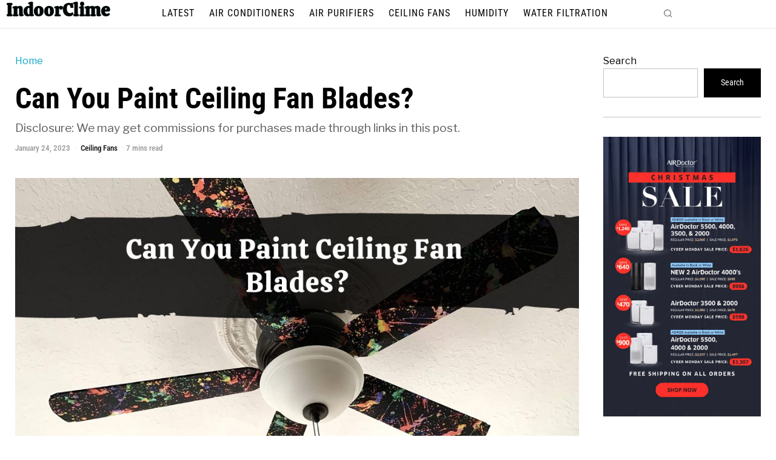

--- FILE ---
content_type: text/html; charset=UTF-8
request_url: https://indoorclime.com/paint-ceiling-fan-blades/
body_size: 25683
content:
<!DOCTYPE html>
<html lang="en-US" class="no-js">
<head>
	<meta charset="UTF-8">
	<meta name="viewport" content="width=device-width, initial-scale=1.0">
	<link rel="profile" href="http://gmpg.org/xfn/11">
    
	<!--[if lt IE 9]>
	<script src="https://indoorclime.com/wp-content/themes/fox/js/html5.js"></script>
	<![endif]-->
    
    <script>(function(html){html.className = html.className.replace(/\bno-js\b/,'js')})(document.documentElement);</script>
<meta name='robots' content='index, follow, max-image-preview:large, max-snippet:-1, max-video-preview:-1' />

	<!-- This site is optimized with the Yoast SEO plugin v26.6 - https://yoast.com/wordpress/plugins/seo/ -->
	<title>Can You Paint Ceiling Fan Blades? - IndoorClime</title>
	<link rel="canonical" href="https://indoorclime.com/paint-ceiling-fan-blades/" />
	<meta property="og:locale" content="en_US" />
	<meta property="og:type" content="article" />
	<meta property="og:title" content="Can You Paint Ceiling Fan Blades? - IndoorClime" />
	<meta property="og:description" content="There is a solid reason why ceiling fans are a common fixture in many homes. You might notice that your ceiling fan is starting to look worn. Your fan blades can require minor repairs or even a complete overhaul, and you can paint your ceiling fan blades to make them good as new. How does one do this? We&#8217;ve looked into this procedure and created step-by-step instructions for painting ceiling fan blades. Can You Paint Old Ceiling Fan Blades? Yes, old ceiling fan blades can be painted. Just as an old ceiling fan may be given new life with a" />
	<meta property="og:url" content="https://indoorclime.com/paint-ceiling-fan-blades/" />
	<meta property="og:site_name" content="IndoorClime" />
	<meta property="article:published_time" content="2023-01-24T08:23:08+00:00" />
	<meta property="article:modified_time" content="2023-04-28T07:04:38+00:00" />
	<meta property="og:image" content="https://indoorclime.com/wp-content/uploads/2022/08/Can-You-Paint-Ceiling-Fan-Blades.jpg" />
	<meta property="og:image:width" content="1080" />
	<meta property="og:image:height" content="600" />
	<meta property="og:image:type" content="image/jpeg" />
	<meta name="author" content="r.ozolinsh@gmail.com" />
	<meta name="twitter:card" content="summary_large_image" />
	<meta name="twitter:label1" content="Written by" />
	<meta name="twitter:data1" content="r.ozolinsh@gmail.com" />
	<meta name="twitter:label2" content="Est. reading time" />
	<meta name="twitter:data2" content="10 minutes" />
	<script type="application/ld+json" class="yoast-schema-graph">{"@context":"https://schema.org","@graph":[{"@type":"WebPage","@id":"https://indoorclime.com/paint-ceiling-fan-blades/","url":"https://indoorclime.com/paint-ceiling-fan-blades/","name":"Can You Paint Ceiling Fan Blades? - IndoorClime","isPartOf":{"@id":"https://indoorclime.com/#website"},"primaryImageOfPage":{"@id":"https://indoorclime.com/paint-ceiling-fan-blades/#primaryimage"},"image":{"@id":"https://indoorclime.com/paint-ceiling-fan-blades/#primaryimage"},"thumbnailUrl":"https://indoorclime.com/wp-content/uploads/2022/08/Can-You-Paint-Ceiling-Fan-Blades.jpg","datePublished":"2023-01-24T08:23:08+00:00","dateModified":"2023-04-28T07:04:38+00:00","author":{"@id":"https://indoorclime.com/#/schema/person/535672867dab39de6b19e1163f83d8ac"},"breadcrumb":{"@id":"https://indoorclime.com/paint-ceiling-fan-blades/#breadcrumb"},"inLanguage":"en-US","potentialAction":[{"@type":"ReadAction","target":["https://indoorclime.com/paint-ceiling-fan-blades/"]}]},{"@type":"ImageObject","inLanguage":"en-US","@id":"https://indoorclime.com/paint-ceiling-fan-blades/#primaryimage","url":"https://indoorclime.com/wp-content/uploads/2022/08/Can-You-Paint-Ceiling-Fan-Blades.jpg","contentUrl":"https://indoorclime.com/wp-content/uploads/2022/08/Can-You-Paint-Ceiling-Fan-Blades.jpg","width":1080,"height":600,"caption":"Can You Paint Ceiling Fan Blades?"},{"@type":"BreadcrumbList","@id":"https://indoorclime.com/paint-ceiling-fan-blades/#breadcrumb","itemListElement":[{"@type":"ListItem","position":1,"name":"Home","item":"https://indoorclime.com/"},{"@type":"ListItem","position":2,"name":"Can You Paint Ceiling Fan Blades?"}]},{"@type":"WebSite","@id":"https://indoorclime.com/#website","url":"https://indoorclime.com/","name":"IndoorClime","description":"","potentialAction":[{"@type":"SearchAction","target":{"@type":"EntryPoint","urlTemplate":"https://indoorclime.com/?s={search_term_string}"},"query-input":{"@type":"PropertyValueSpecification","valueRequired":true,"valueName":"search_term_string"}}],"inLanguage":"en-US"},{"@type":"Person","@id":"https://indoorclime.com/#/schema/person/535672867dab39de6b19e1163f83d8ac","name":"r.ozolinsh@gmail.com","image":{"@type":"ImageObject","inLanguage":"en-US","@id":"https://indoorclime.com/#/schema/person/image/","url":"https://secure.gravatar.com/avatar/cbaae17f0031716a2515a5dae00bb7cb5348700abac950f448083c4c98382e5c?s=96&d=mm&r=g","contentUrl":"https://secure.gravatar.com/avatar/cbaae17f0031716a2515a5dae00bb7cb5348700abac950f448083c4c98382e5c?s=96&d=mm&r=g","caption":"r.ozolinsh@gmail.com"},"sameAs":["https://indoorclime.com"],"url":"https://indoorclime.com/author/r-ozolinshgmail-com/"}]}</script>
	<!-- / Yoast SEO plugin. -->


<link rel='dns-prefetch' href='//stats.wp.com' />
<link rel='dns-prefetch' href='//fonts.googleapis.com' />
<link href='https://fonts.gstatic.com' crossorigin rel='preconnect' />
<link rel='preconnect' href='//c0.wp.com' />
<link rel="alternate" type="application/rss+xml" title="IndoorClime &raquo; Feed" href="https://indoorclime.com/feed/" />
<link rel="alternate" type="application/rss+xml" title="IndoorClime &raquo; Comments Feed" href="https://indoorclime.com/comments/feed/" />
<link rel="alternate" type="application/rss+xml" title="IndoorClime &raquo; Can You Paint Ceiling Fan Blades? Comments Feed" href="https://indoorclime.com/paint-ceiling-fan-blades/feed/" />
<link rel="alternate" title="oEmbed (JSON)" type="application/json+oembed" href="https://indoorclime.com/wp-json/oembed/1.0/embed?url=https%3A%2F%2Findoorclime.com%2Fpaint-ceiling-fan-blades%2F" />
<link rel="alternate" title="oEmbed (XML)" type="text/xml+oembed" href="https://indoorclime.com/wp-json/oembed/1.0/embed?url=https%3A%2F%2Findoorclime.com%2Fpaint-ceiling-fan-blades%2F&#038;format=xml" />
		<!-- This site uses the Google Analytics by MonsterInsights plugin v9.11.0 - Using Analytics tracking - https://www.monsterinsights.com/ -->
							<script src="//www.googletagmanager.com/gtag/js?id=G-7GZSQ0GW3Z"  data-cfasync="false" data-wpfc-render="false" async></script>
			<script data-cfasync="false" data-wpfc-render="false">
				var mi_version = '9.11.0';
				var mi_track_user = true;
				var mi_no_track_reason = '';
								var MonsterInsightsDefaultLocations = {"page_location":"https:\/\/indoorclime.com\/paint-ceiling-fan-blades\/"};
								if ( typeof MonsterInsightsPrivacyGuardFilter === 'function' ) {
					var MonsterInsightsLocations = (typeof MonsterInsightsExcludeQuery === 'object') ? MonsterInsightsPrivacyGuardFilter( MonsterInsightsExcludeQuery ) : MonsterInsightsPrivacyGuardFilter( MonsterInsightsDefaultLocations );
				} else {
					var MonsterInsightsLocations = (typeof MonsterInsightsExcludeQuery === 'object') ? MonsterInsightsExcludeQuery : MonsterInsightsDefaultLocations;
				}

								var disableStrs = [
										'ga-disable-G-7GZSQ0GW3Z',
									];

				/* Function to detect opted out users */
				function __gtagTrackerIsOptedOut() {
					for (var index = 0; index < disableStrs.length; index++) {
						if (document.cookie.indexOf(disableStrs[index] + '=true') > -1) {
							return true;
						}
					}

					return false;
				}

				/* Disable tracking if the opt-out cookie exists. */
				if (__gtagTrackerIsOptedOut()) {
					for (var index = 0; index < disableStrs.length; index++) {
						window[disableStrs[index]] = true;
					}
				}

				/* Opt-out function */
				function __gtagTrackerOptout() {
					for (var index = 0; index < disableStrs.length; index++) {
						document.cookie = disableStrs[index] + '=true; expires=Thu, 31 Dec 2099 23:59:59 UTC; path=/';
						window[disableStrs[index]] = true;
					}
				}

				if ('undefined' === typeof gaOptout) {
					function gaOptout() {
						__gtagTrackerOptout();
					}
				}
								window.dataLayer = window.dataLayer || [];

				window.MonsterInsightsDualTracker = {
					helpers: {},
					trackers: {},
				};
				if (mi_track_user) {
					function __gtagDataLayer() {
						dataLayer.push(arguments);
					}

					function __gtagTracker(type, name, parameters) {
						if (!parameters) {
							parameters = {};
						}

						if (parameters.send_to) {
							__gtagDataLayer.apply(null, arguments);
							return;
						}

						if (type === 'event') {
														parameters.send_to = monsterinsights_frontend.v4_id;
							var hookName = name;
							if (typeof parameters['event_category'] !== 'undefined') {
								hookName = parameters['event_category'] + ':' + name;
							}

							if (typeof MonsterInsightsDualTracker.trackers[hookName] !== 'undefined') {
								MonsterInsightsDualTracker.trackers[hookName](parameters);
							} else {
								__gtagDataLayer('event', name, parameters);
							}
							
						} else {
							__gtagDataLayer.apply(null, arguments);
						}
					}

					__gtagTracker('js', new Date());
					__gtagTracker('set', {
						'developer_id.dZGIzZG': true,
											});
					if ( MonsterInsightsLocations.page_location ) {
						__gtagTracker('set', MonsterInsightsLocations);
					}
										__gtagTracker('config', 'G-7GZSQ0GW3Z', {"forceSSL":"true","link_attribution":"true"} );
										window.gtag = __gtagTracker;										(function () {
						/* https://developers.google.com/analytics/devguides/collection/analyticsjs/ */
						/* ga and __gaTracker compatibility shim. */
						var noopfn = function () {
							return null;
						};
						var newtracker = function () {
							return new Tracker();
						};
						var Tracker = function () {
							return null;
						};
						var p = Tracker.prototype;
						p.get = noopfn;
						p.set = noopfn;
						p.send = function () {
							var args = Array.prototype.slice.call(arguments);
							args.unshift('send');
							__gaTracker.apply(null, args);
						};
						var __gaTracker = function () {
							var len = arguments.length;
							if (len === 0) {
								return;
							}
							var f = arguments[len - 1];
							if (typeof f !== 'object' || f === null || typeof f.hitCallback !== 'function') {
								if ('send' === arguments[0]) {
									var hitConverted, hitObject = false, action;
									if ('event' === arguments[1]) {
										if ('undefined' !== typeof arguments[3]) {
											hitObject = {
												'eventAction': arguments[3],
												'eventCategory': arguments[2],
												'eventLabel': arguments[4],
												'value': arguments[5] ? arguments[5] : 1,
											}
										}
									}
									if ('pageview' === arguments[1]) {
										if ('undefined' !== typeof arguments[2]) {
											hitObject = {
												'eventAction': 'page_view',
												'page_path': arguments[2],
											}
										}
									}
									if (typeof arguments[2] === 'object') {
										hitObject = arguments[2];
									}
									if (typeof arguments[5] === 'object') {
										Object.assign(hitObject, arguments[5]);
									}
									if ('undefined' !== typeof arguments[1].hitType) {
										hitObject = arguments[1];
										if ('pageview' === hitObject.hitType) {
											hitObject.eventAction = 'page_view';
										}
									}
									if (hitObject) {
										action = 'timing' === arguments[1].hitType ? 'timing_complete' : hitObject.eventAction;
										hitConverted = mapArgs(hitObject);
										__gtagTracker('event', action, hitConverted);
									}
								}
								return;
							}

							function mapArgs(args) {
								var arg, hit = {};
								var gaMap = {
									'eventCategory': 'event_category',
									'eventAction': 'event_action',
									'eventLabel': 'event_label',
									'eventValue': 'event_value',
									'nonInteraction': 'non_interaction',
									'timingCategory': 'event_category',
									'timingVar': 'name',
									'timingValue': 'value',
									'timingLabel': 'event_label',
									'page': 'page_path',
									'location': 'page_location',
									'title': 'page_title',
									'referrer' : 'page_referrer',
								};
								for (arg in args) {
																		if (!(!args.hasOwnProperty(arg) || !gaMap.hasOwnProperty(arg))) {
										hit[gaMap[arg]] = args[arg];
									} else {
										hit[arg] = args[arg];
									}
								}
								return hit;
							}

							try {
								f.hitCallback();
							} catch (ex) {
							}
						};
						__gaTracker.create = newtracker;
						__gaTracker.getByName = newtracker;
						__gaTracker.getAll = function () {
							return [];
						};
						__gaTracker.remove = noopfn;
						__gaTracker.loaded = true;
						window['__gaTracker'] = __gaTracker;
					})();
									} else {
										console.log("");
					(function () {
						function __gtagTracker() {
							return null;
						}

						window['__gtagTracker'] = __gtagTracker;
						window['gtag'] = __gtagTracker;
					})();
									}
			</script>
							<!-- / Google Analytics by MonsterInsights -->
		<style id='wp-img-auto-sizes-contain-inline-css'>
img:is([sizes=auto i],[sizes^="auto," i]){contain-intrinsic-size:3000px 1500px}
/*# sourceURL=wp-img-auto-sizes-contain-inline-css */
</style>
<link rel='stylesheet' id='elementor-frontend-css' href='https://indoorclime.com/wp-content/plugins/elementor/assets/css/frontend.min.css?ver=3.34.0' media='all' />
<link rel='stylesheet' id='swiper-css' href='https://indoorclime.com/wp-content/plugins/elementor/assets/lib/swiper/v8/css/swiper.min.css?ver=8.4.5' media='all' />
<link rel='stylesheet' id='fox-elementor-css' href='https://indoorclime.com/wp-content/plugins/fox-framework/css/framework.css?ver=2.0.2' media='all' />
<style id='wp-emoji-styles-inline-css'>

	img.wp-smiley, img.emoji {
		display: inline !important;
		border: none !important;
		box-shadow: none !important;
		height: 1em !important;
		width: 1em !important;
		margin: 0 0.07em !important;
		vertical-align: -0.1em !important;
		background: none !important;
		padding: 0 !important;
	}
/*# sourceURL=wp-emoji-styles-inline-css */
</style>
<link rel='stylesheet' id='wp-block-library-css' href='https://c0.wp.com/c/6.9/wp-includes/css/dist/block-library/style.min.css' media='all' />
<style id='classic-theme-styles-inline-css'>
/*! This file is auto-generated */
.wp-block-button__link{color:#fff;background-color:#32373c;border-radius:9999px;box-shadow:none;text-decoration:none;padding:calc(.667em + 2px) calc(1.333em + 2px);font-size:1.125em}.wp-block-file__button{background:#32373c;color:#fff;text-decoration:none}
/*# sourceURL=/wp-includes/css/classic-themes.min.css */
</style>
<link rel='stylesheet' id='mediaelement-css' href='https://c0.wp.com/c/6.9/wp-includes/js/mediaelement/mediaelementplayer-legacy.min.css' media='all' />
<link rel='stylesheet' id='wp-mediaelement-css' href='https://c0.wp.com/c/6.9/wp-includes/js/mediaelement/wp-mediaelement.min.css' media='all' />
<style id='jetpack-sharing-buttons-style-inline-css'>
.jetpack-sharing-buttons__services-list{display:flex;flex-direction:row;flex-wrap:wrap;gap:0;list-style-type:none;margin:5px;padding:0}.jetpack-sharing-buttons__services-list.has-small-icon-size{font-size:12px}.jetpack-sharing-buttons__services-list.has-normal-icon-size{font-size:16px}.jetpack-sharing-buttons__services-list.has-large-icon-size{font-size:24px}.jetpack-sharing-buttons__services-list.has-huge-icon-size{font-size:36px}@media print{.jetpack-sharing-buttons__services-list{display:none!important}}.editor-styles-wrapper .wp-block-jetpack-sharing-buttons{gap:0;padding-inline-start:0}ul.jetpack-sharing-buttons__services-list.has-background{padding:1.25em 2.375em}
/*# sourceURL=https://indoorclime.com/wp-content/plugins/jetpack/_inc/blocks/sharing-buttons/view.css */
</style>
<style id='global-styles-inline-css'>
:root{--wp--preset--aspect-ratio--square: 1;--wp--preset--aspect-ratio--4-3: 4/3;--wp--preset--aspect-ratio--3-4: 3/4;--wp--preset--aspect-ratio--3-2: 3/2;--wp--preset--aspect-ratio--2-3: 2/3;--wp--preset--aspect-ratio--16-9: 16/9;--wp--preset--aspect-ratio--9-16: 9/16;--wp--preset--color--black: #000000;--wp--preset--color--cyan-bluish-gray: #abb8c3;--wp--preset--color--white: #ffffff;--wp--preset--color--pale-pink: #f78da7;--wp--preset--color--vivid-red: #cf2e2e;--wp--preset--color--luminous-vivid-orange: #ff6900;--wp--preset--color--luminous-vivid-amber: #fcb900;--wp--preset--color--light-green-cyan: #7bdcb5;--wp--preset--color--vivid-green-cyan: #00d084;--wp--preset--color--pale-cyan-blue: #8ed1fc;--wp--preset--color--vivid-cyan-blue: #0693e3;--wp--preset--color--vivid-purple: #9b51e0;--wp--preset--gradient--vivid-cyan-blue-to-vivid-purple: linear-gradient(135deg,rgb(6,147,227) 0%,rgb(155,81,224) 100%);--wp--preset--gradient--light-green-cyan-to-vivid-green-cyan: linear-gradient(135deg,rgb(122,220,180) 0%,rgb(0,208,130) 100%);--wp--preset--gradient--luminous-vivid-amber-to-luminous-vivid-orange: linear-gradient(135deg,rgb(252,185,0) 0%,rgb(255,105,0) 100%);--wp--preset--gradient--luminous-vivid-orange-to-vivid-red: linear-gradient(135deg,rgb(255,105,0) 0%,rgb(207,46,46) 100%);--wp--preset--gradient--very-light-gray-to-cyan-bluish-gray: linear-gradient(135deg,rgb(238,238,238) 0%,rgb(169,184,195) 100%);--wp--preset--gradient--cool-to-warm-spectrum: linear-gradient(135deg,rgb(74,234,220) 0%,rgb(151,120,209) 20%,rgb(207,42,186) 40%,rgb(238,44,130) 60%,rgb(251,105,98) 80%,rgb(254,248,76) 100%);--wp--preset--gradient--blush-light-purple: linear-gradient(135deg,rgb(255,206,236) 0%,rgb(152,150,240) 100%);--wp--preset--gradient--blush-bordeaux: linear-gradient(135deg,rgb(254,205,165) 0%,rgb(254,45,45) 50%,rgb(107,0,62) 100%);--wp--preset--gradient--luminous-dusk: linear-gradient(135deg,rgb(255,203,112) 0%,rgb(199,81,192) 50%,rgb(65,88,208) 100%);--wp--preset--gradient--pale-ocean: linear-gradient(135deg,rgb(255,245,203) 0%,rgb(182,227,212) 50%,rgb(51,167,181) 100%);--wp--preset--gradient--electric-grass: linear-gradient(135deg,rgb(202,248,128) 0%,rgb(113,206,126) 100%);--wp--preset--gradient--midnight: linear-gradient(135deg,rgb(2,3,129) 0%,rgb(40,116,252) 100%);--wp--preset--font-size--small: 13px;--wp--preset--font-size--medium: 20px;--wp--preset--font-size--large: 36px;--wp--preset--font-size--x-large: 42px;--wp--preset--spacing--20: 0.44rem;--wp--preset--spacing--30: 0.67rem;--wp--preset--spacing--40: 1rem;--wp--preset--spacing--50: 1.5rem;--wp--preset--spacing--60: 2.25rem;--wp--preset--spacing--70: 3.38rem;--wp--preset--spacing--80: 5.06rem;--wp--preset--shadow--natural: 6px 6px 9px rgba(0, 0, 0, 0.2);--wp--preset--shadow--deep: 12px 12px 50px rgba(0, 0, 0, 0.4);--wp--preset--shadow--sharp: 6px 6px 0px rgba(0, 0, 0, 0.2);--wp--preset--shadow--outlined: 6px 6px 0px -3px rgb(255, 255, 255), 6px 6px rgb(0, 0, 0);--wp--preset--shadow--crisp: 6px 6px 0px rgb(0, 0, 0);}:where(.is-layout-flex){gap: 0.5em;}:where(.is-layout-grid){gap: 0.5em;}body .is-layout-flex{display: flex;}.is-layout-flex{flex-wrap: wrap;align-items: center;}.is-layout-flex > :is(*, div){margin: 0;}body .is-layout-grid{display: grid;}.is-layout-grid > :is(*, div){margin: 0;}:where(.wp-block-columns.is-layout-flex){gap: 2em;}:where(.wp-block-columns.is-layout-grid){gap: 2em;}:where(.wp-block-post-template.is-layout-flex){gap: 1.25em;}:where(.wp-block-post-template.is-layout-grid){gap: 1.25em;}.has-black-color{color: var(--wp--preset--color--black) !important;}.has-cyan-bluish-gray-color{color: var(--wp--preset--color--cyan-bluish-gray) !important;}.has-white-color{color: var(--wp--preset--color--white) !important;}.has-pale-pink-color{color: var(--wp--preset--color--pale-pink) !important;}.has-vivid-red-color{color: var(--wp--preset--color--vivid-red) !important;}.has-luminous-vivid-orange-color{color: var(--wp--preset--color--luminous-vivid-orange) !important;}.has-luminous-vivid-amber-color{color: var(--wp--preset--color--luminous-vivid-amber) !important;}.has-light-green-cyan-color{color: var(--wp--preset--color--light-green-cyan) !important;}.has-vivid-green-cyan-color{color: var(--wp--preset--color--vivid-green-cyan) !important;}.has-pale-cyan-blue-color{color: var(--wp--preset--color--pale-cyan-blue) !important;}.has-vivid-cyan-blue-color{color: var(--wp--preset--color--vivid-cyan-blue) !important;}.has-vivid-purple-color{color: var(--wp--preset--color--vivid-purple) !important;}.has-black-background-color{background-color: var(--wp--preset--color--black) !important;}.has-cyan-bluish-gray-background-color{background-color: var(--wp--preset--color--cyan-bluish-gray) !important;}.has-white-background-color{background-color: var(--wp--preset--color--white) !important;}.has-pale-pink-background-color{background-color: var(--wp--preset--color--pale-pink) !important;}.has-vivid-red-background-color{background-color: var(--wp--preset--color--vivid-red) !important;}.has-luminous-vivid-orange-background-color{background-color: var(--wp--preset--color--luminous-vivid-orange) !important;}.has-luminous-vivid-amber-background-color{background-color: var(--wp--preset--color--luminous-vivid-amber) !important;}.has-light-green-cyan-background-color{background-color: var(--wp--preset--color--light-green-cyan) !important;}.has-vivid-green-cyan-background-color{background-color: var(--wp--preset--color--vivid-green-cyan) !important;}.has-pale-cyan-blue-background-color{background-color: var(--wp--preset--color--pale-cyan-blue) !important;}.has-vivid-cyan-blue-background-color{background-color: var(--wp--preset--color--vivid-cyan-blue) !important;}.has-vivid-purple-background-color{background-color: var(--wp--preset--color--vivid-purple) !important;}.has-black-border-color{border-color: var(--wp--preset--color--black) !important;}.has-cyan-bluish-gray-border-color{border-color: var(--wp--preset--color--cyan-bluish-gray) !important;}.has-white-border-color{border-color: var(--wp--preset--color--white) !important;}.has-pale-pink-border-color{border-color: var(--wp--preset--color--pale-pink) !important;}.has-vivid-red-border-color{border-color: var(--wp--preset--color--vivid-red) !important;}.has-luminous-vivid-orange-border-color{border-color: var(--wp--preset--color--luminous-vivid-orange) !important;}.has-luminous-vivid-amber-border-color{border-color: var(--wp--preset--color--luminous-vivid-amber) !important;}.has-light-green-cyan-border-color{border-color: var(--wp--preset--color--light-green-cyan) !important;}.has-vivid-green-cyan-border-color{border-color: var(--wp--preset--color--vivid-green-cyan) !important;}.has-pale-cyan-blue-border-color{border-color: var(--wp--preset--color--pale-cyan-blue) !important;}.has-vivid-cyan-blue-border-color{border-color: var(--wp--preset--color--vivid-cyan-blue) !important;}.has-vivid-purple-border-color{border-color: var(--wp--preset--color--vivid-purple) !important;}.has-vivid-cyan-blue-to-vivid-purple-gradient-background{background: var(--wp--preset--gradient--vivid-cyan-blue-to-vivid-purple) !important;}.has-light-green-cyan-to-vivid-green-cyan-gradient-background{background: var(--wp--preset--gradient--light-green-cyan-to-vivid-green-cyan) !important;}.has-luminous-vivid-amber-to-luminous-vivid-orange-gradient-background{background: var(--wp--preset--gradient--luminous-vivid-amber-to-luminous-vivid-orange) !important;}.has-luminous-vivid-orange-to-vivid-red-gradient-background{background: var(--wp--preset--gradient--luminous-vivid-orange-to-vivid-red) !important;}.has-very-light-gray-to-cyan-bluish-gray-gradient-background{background: var(--wp--preset--gradient--very-light-gray-to-cyan-bluish-gray) !important;}.has-cool-to-warm-spectrum-gradient-background{background: var(--wp--preset--gradient--cool-to-warm-spectrum) !important;}.has-blush-light-purple-gradient-background{background: var(--wp--preset--gradient--blush-light-purple) !important;}.has-blush-bordeaux-gradient-background{background: var(--wp--preset--gradient--blush-bordeaux) !important;}.has-luminous-dusk-gradient-background{background: var(--wp--preset--gradient--luminous-dusk) !important;}.has-pale-ocean-gradient-background{background: var(--wp--preset--gradient--pale-ocean) !important;}.has-electric-grass-gradient-background{background: var(--wp--preset--gradient--electric-grass) !important;}.has-midnight-gradient-background{background: var(--wp--preset--gradient--midnight) !important;}.has-small-font-size{font-size: var(--wp--preset--font-size--small) !important;}.has-medium-font-size{font-size: var(--wp--preset--font-size--medium) !important;}.has-large-font-size{font-size: var(--wp--preset--font-size--large) !important;}.has-x-large-font-size{font-size: var(--wp--preset--font-size--x-large) !important;}
:where(.wp-block-post-template.is-layout-flex){gap: 1.25em;}:where(.wp-block-post-template.is-layout-grid){gap: 1.25em;}
:where(.wp-block-term-template.is-layout-flex){gap: 1.25em;}:where(.wp-block-term-template.is-layout-grid){gap: 1.25em;}
:where(.wp-block-columns.is-layout-flex){gap: 2em;}:where(.wp-block-columns.is-layout-grid){gap: 2em;}
:root :where(.wp-block-pullquote){font-size: 1.5em;line-height: 1.6;}
/*# sourceURL=global-styles-inline-css */
</style>
<link rel='stylesheet' id='contact-form-7-css' href='https://indoorclime.com/wp-content/plugins/contact-form-7/includes/css/styles.css?ver=6.1.4' media='all' />
<link rel='stylesheet' id='elementor-icons-css' href='https://indoorclime.com/wp-content/plugins/elementor/assets/lib/eicons/css/elementor-icons.min.css?ver=5.45.0' media='all' />
<link rel='stylesheet' id='elementor-post-8-css' href='https://indoorclime.com/wp-content/uploads/elementor/css/post-8.css?ver=1766412392' media='all' />
<link rel='stylesheet' id='elementor-post-71-css' href='https://indoorclime.com/wp-content/uploads/elementor/css/post-71.css?ver=1766412392' media='all' />
<link rel='stylesheet' id='elementor-post-73-css' href='https://indoorclime.com/wp-content/uploads/elementor/css/post-73.css?ver=1766412392' media='all' />
<link rel='stylesheet' id='elementor-post-75-css' href='https://indoorclime.com/wp-content/uploads/elementor/css/post-75.css?ver=1766412392' media='all' />
<link rel='stylesheet' id='wi-fonts-css' href='https://fonts.googleapis.com/css?family=Libre+Franklin%3A400%2C700%7CRoboto+Condensed%3A700%2C400%7CLora%3A400%2C600&#038;display=auto&#038;ver=5.5.4.1' media='all' />
<link rel='stylesheet' id='style-css' href='https://indoorclime.com/wp-content/themes/fox/style.min.css?ver=5.5.4.1' media='all' />
<style id='style-inline-css'>
.color-accent,.social-list.style-plain:not(.style-text_color) a:hover,.wi-mainnav ul.menu ul > li:hover > a,
    .wi-mainnav ul.menu ul li.current-menu-item > a,
    .wi-mainnav ul.menu ul li.current-menu-ancestor > a,.related-title a:hover,.pagination-1 a.page-numbers:hover,.pagination-4 a.page-numbers:hover,.page-links > a:hover,.reading-progress-wrapper,.widget_archive a:hover, .widget_nav_menu a:hover, .widget_meta a:hover, .widget_recent_entries a:hover, .widget_categories a:hover, .widget_product_categories a:hover,.tagcloud a:hover,.header-cart a:hover,.woocommerce .star-rating span:before,.null-instagram-feed .clear a:hover,.widget a.readmore:hover{color:#0da5c5}.bg-accent,html .mejs-controls .mejs-time-rail .mejs-time-current,.fox-btn.btn-primary, button.btn-primary, input.btn-primary[type="button"], input.btn-primary[type="reset"], input.btn-primary[type="submit"],.social-list.style-black a:hover,.style--slider-nav-text .flex-direction-nav a:hover, .style--slider-nav-text .slick-nav:hover,.header-cart-icon .num,.post-item-thumbnail:hover .video-indicator-solid,a.more-link:hover,.post-newspaper .related-thumbnail,.pagination-4 span.page-numbers:not(.dots),.review-item.overall .review-score,#respond #submit:hover,.dropcap-color, .style--dropcap-color .enable-dropcap .dropcap-content > p:first-of-type:first-letter, .style--dropcap-color p.has-drop-cap:not(:focus):first-letter,.style--list-widget-3 .fox-post-count,.style--tagcloud-3 .tagcloud a:hover,.blog-widget-small .thumbnail-index,.foxmc-button-primary input[type="submit"],#footer-search .submit:hover,.wpcf7-submit:hover,.woocommerce .widget_price_filter .ui-slider .ui-slider-range,
.woocommerce .widget_price_filter .ui-slider .ui-slider-handle,.woocommerce span.onsale,
.woocommerce ul.products li.product .onsale,.woocommerce #respond input#submit.alt:hover,
.woocommerce a.button.alt:hover,
.woocommerce button.button.alt:hover,
.woocommerce input.button.alt:hover,.woocommerce a.add_to_cart_button:hover,.woocommerce #review_form #respond .form-submit input:hover{background-color:#0da5c5}.review-item.overall .review-score,.partial-content,.style--tagcloud-3 .tagcloud a:hover,.null-instagram-feed .clear a:hover{border-color:#0da5c5}.reading-progress-wrapper::-webkit-progress-value{background-color:#0da5c5}.reading-progress-wrapper::-moz-progress-value{background-color:#0da5c5}#backtotop.backtotop-circle, #backtotop.backtotop-square{border-width:0px;border-radius:4px 4px 0 0}#backtotop{color:#ffffff;background-color:#3d3d3d}#backtotop:hover{color:#ffffff;background-color:#0da5c5}.post-content-narrow .narrow-area,.wi-content .narrow-area{width:660px}.share-style-custom a{width:36px}.fox-share.color-custom a{color:#ffffff}.reading-progress-wrapper{height:2px}a{color:#0da5c5}a:hover{color:#009fc6}.widget-title{text-align:center}.wp-caption-text, .post-thumbnail-standard figcaption, .wp-block-image figcaption, .blocks-gallery-caption{color:#777777}.archive-title, .archive-description, .titlebar-user{color:#000000}.post-item-title a:hover{color:#777777}.post-item-meta{color:#999999}.post-item-meta a{color:#111111}.post-item-meta a:hover{color:#111111}.post-item-subtitle{color:#5e5e5e}.single-heading{text-align:left}body .elementor-section.elementor-section-boxed>.elementor-container{max-width:1270px}@media (min-width: 1200px) {.container,.cool-thumbnail-size-big .post-thumbnail{width:1230px}body.layout-boxed .wi-wrapper{width:1290px}}@media (min-width:1024px) {.secondary, .section-secondary{width:260px}.has-sidebar .primary, .section-has-sidebar .section-primary, .section-sep{width:calc(100% - 260px)}}body,.font-body,.post-item-subtitle,.fox-input,input[type="color"],input[type="date"],input[type="datetime"],input[type="datetime-local"],input[type="email"],input[type="month"],input[type="number"],input[type="password"],input[type="search"],input[type="tel"],input[type="text"],input[type="time"],input[type="url"],input[type="week"],input:not([type]),textarea,.wi-dropcap,.enable-dropcap .dropcap-content > p:first-of-type:first-letter,p.has-drop-cap:not(:focus):first-letter,.footer-copyright{font-family:"Libre Franklin",sans-serif}.font-heading,h1,h2,h3,h4,h5,h6,.wp-block-quote.is-large cite,.wp-block-quote.is-style-large cite,.fox-btn,button,input[type="button"],input[type="reset"],input[type="submit"],.fox-term-list,.wp-block-cover-text,.title-label,.thumbnail-view,.post-item-meta,.standalone-categories,.readmore,a.more-link,.post-big a.more-link,.style--slider-navtext .flex-direction-nav a,.min-logo-text,.page-links-container,.authorbox-nav,.post-navigation .post-title,.review-criterion,.review-score,.review-text,.commentlist .fn,.reply a,.widget_archive,.widget_nav_menu,.widget_meta,.widget_recent_entries,.widget_categories,.widget_product_categories,.widget_rss > ul a.rsswidget,.widget_rss > ul > li > cite,.widget_recent_comments,#backtotop,.view-count,.tagcloud,.woocommerce span.onsale,.woocommerce ul.products li.product .onsale,.woocommerce #respond input#submit,.woocommerce a.button,.woocommerce button.button,.woocommerce input.button,.woocommerce a.added_to_cart,.woocommerce nav.woocommerce-pagination ul,.woocommerce div.product p.price,.woocommerce div.product span.price,.woocommerce div.product .woocommerce-tabs ul.tabs li a,.woocommerce #reviews #comments ol.commentlist li .comment-text p.meta,.woocommerce table.shop_table th,.woocommerce table.shop_table td.product-name a,.fox-logo,.mobile-logo-text,.slogan,.wi-mainnav ul.menu > li > a,.footer-bottom .widget_nav_menu,#footernav,.offcanvas-nav,.wi-mainnav ul.menu ul,.header-builder .widget_nav_menu  ul.menu ul,.post-item-title,.archive-title,.single .post-item-title.post-title,.page-title,.single-heading,.widget-title,.section-heading h2,.fox-heading .heading-title-main,.article-big .readmore,blockquote,.wp-caption-text,.post-thumbnail-standard figcaption,.wp-block-image figcaption,.blocks-gallery-caption,.footer-bottom .widget_nav_menu a,#footernav a{font-family:"Roboto Condensed",sans-serif}body.single:not(.elementor-page) .entry-content,body.page:not(.elementor-page) .entry-content{font-family:"Lora",serif}#titlebar .container{border-bottom-width:1px;border-color:#e4e4e4;border-style:solid}.widget-title{margin-bottom:20px;border-color:#e4e4e4;border-style:solid}blockquote{margin-top:40px;margin-bottom:40px;padding-top:40px;border-top-width:5px;border-bottom-width:1px;border-color:#0da5c5}@media only screen and (max-width: 567px){blockquote{margin-top:20px;margin-bottom:20px}}body, .font-body{font-size:16px;font-weight:400;font-style:normal;text-transform:none;letter-spacing:0px;line-height:1.5}h2, h1, h3, h4, h5, h6{font-weight:700;text-transform:none;line-height:1.1}h2{font-size:2.0625em;font-style:normal}h3{font-size:1.625em;font-style:normal}h4{font-size:1.25em;font-style:normal}.fox-logo, .min-logo-text, .mobile-logo-text{font-size:60px;font-weight:400;font-style:normal;text-transform:uppercase;letter-spacing:0px;line-height:1.1}.slogan{font-size:0.8125em;font-weight:400;font-style:normal;text-transform:uppercase;letter-spacing:6px;line-height:1.1}.wi-mainnav ul.menu > li > a, .footer-bottom .widget_nav_menu, #footernav, .offcanvas-nav{font-size:14px;text-transform:none;letter-spacing:0px}.wi-mainnav ul.menu ul, .header-builder .widget_nav_menu  ul.menu ul{font-style:normal}.post-item-title{font-style:normal}.post-item-meta{font-size:13px;font-weight:500;font-style:normal;letter-spacing:0px}.standalone-categories{font-size:16px;font-weight:400;font-style:normal;text-transform:uppercase;letter-spacing:0px}.archive-title{font-style:normal}.single .post-item-title.post-title, .page-title{font-style:normal}.post-item-subtitle{font-style:normal}body.single:not(.elementor-page) .entry-content, body.page:not(.elementor-page) .entry-content{font-size:17px;font-style:normal;line-height:1.6}.single-heading{font-size:1.5em;font-weight:400;font-style:normal}.widget-title{font-size:20px;font-weight:600;font-style:normal;letter-spacing:0px}.section-heading h2, .fox-heading .heading-title-main{font-style:normal}.fox-btn, button, input[type="button"], input[type="reset"], input[type="submit"], .article-big .readmore{font-style:normal}.fox-input, input[type="color"], input[type="date"], input[type="datetime"], input[type="datetime-local"], input[type="email"], input[type="month"], input[type="number"], input[type="password"], input[type="search"], input[type="tel"], input[type="text"], input[type="time"], input[type="url"], input[type="week"], input:not([type]), textarea{font-style:normal}blockquote{font-size:22px;font-weight:400;font-style:normal;letter-spacing:0px}.wi-dropcap,.enable-dropcap .dropcap-content > p:first-of-type:first-letter, p.has-drop-cap:not(:focus):first-letter{font-style:normal}.wp-caption-text, .post-thumbnail-standard figcaption, .wp-block-image figcaption, .blocks-gallery-caption{font-size:13px;font-style:normal;letter-spacing:0px;line-height:1.2}.footer-copyright{font-style:normal}.footer-bottom .widget_nav_menu a, #footernav a{font-size:11px;font-style:normal;text-transform:uppercase;letter-spacing:1px}.offcanvas-nav{font-style:normal}@media only screen and (max-width: 1023px){.fox-logo, .min-logo-text, .mobile-logo-text{font-size:40px}}@media only screen and (max-width: 567px){body, .font-body{font-size:14px}.fox-logo, .min-logo-text, .mobile-logo-text{font-size:20px}.wi-mainnav ul.menu > li > a, .footer-bottom .widget_nav_menu, #footernav, .offcanvas-nav{font-size:12px}.standalone-categories{font-size:14px}body.single:not(.elementor-page) .entry-content, body.page:not(.elementor-page) .entry-content{font-size:15px}.widget-title{font-size:16px}blockquote{font-size:19px}}
/*# sourceURL=style-inline-css */
</style>
<link rel='stylesheet' id='joomdev-wpc-styles-css' href='https://indoorclime.com/wp-content/plugins/joomdev-wp-pros-cons/assets/css/styles.css?ver=2.0.9' media='all' />
<link rel='stylesheet' id='elementor-gf-local-roboto-css' href='https://indoorclime.com/wp-content/uploads/elementor/google-fonts/css/roboto.css?ver=1742715776' media='all' />
<link rel='stylesheet' id='elementor-gf-local-robotoslab-css' href='https://indoorclime.com/wp-content/uploads/elementor/google-fonts/css/robotoslab.css?ver=1742715780' media='all' />
<link rel='stylesheet' id='elementor-gf-local-calistoga-css' href='https://indoorclime.com/wp-content/uploads/elementor/google-fonts/css/calistoga.css?ver=1742715790' media='all' />
<link rel='stylesheet' id='elementor-gf-local-robotocondensed-css' href='https://indoorclime.com/wp-content/uploads/elementor/google-fonts/css/robotocondensed.css?ver=1742715790' media='all' />
<link rel='stylesheet' id='elementor-icons-shared-0-css' href='https://indoorclime.com/wp-content/plugins/elementor/assets/lib/font-awesome/css/fontawesome.min.css?ver=5.15.3' media='all' />
<link rel='stylesheet' id='elementor-icons-fa-brands-css' href='https://indoorclime.com/wp-content/plugins/elementor/assets/lib/font-awesome/css/brands.min.css?ver=5.15.3' media='all' />
<script src="https://c0.wp.com/c/6.9/wp-includes/js/jquery/jquery.min.js" id="jquery-core-js"></script>
<script src="https://c0.wp.com/c/6.9/wp-includes/js/jquery/jquery-migrate.min.js" id="jquery-migrate-js"></script>
<script src="https://indoorclime.com/wp-content/plugins/google-analytics-for-wordpress/assets/js/frontend-gtag.min.js?ver=9.11.0" id="monsterinsights-frontend-script-js" async data-wp-strategy="async"></script>
<script data-cfasync="false" data-wpfc-render="false" id='monsterinsights-frontend-script-js-extra'>var monsterinsights_frontend = {"js_events_tracking":"true","download_extensions":"doc,pdf,ppt,zip,xls,docx,pptx,xlsx","inbound_paths":"[{\"path\":\"\\\/go\\\/\",\"label\":\"affiliate\"},{\"path\":\"\\\/recommend\\\/\",\"label\":\"affiliate\"}]","home_url":"https:\/\/indoorclime.com","hash_tracking":"false","v4_id":"G-7GZSQ0GW3Z"};</script>
<link rel="https://api.w.org/" href="https://indoorclime.com/wp-json/" /><link rel="alternate" title="JSON" type="application/json" href="https://indoorclime.com/wp-json/wp/v2/posts/15673" /><link rel="EditURI" type="application/rsd+xml" title="RSD" href="https://indoorclime.com/xmlrpc.php?rsd" />
<meta name="generator" content="WordPress 6.9" />
<link rel='shortlink' href='https://indoorclime.com/?p=15673' />
	<style>img#wpstats{display:none}</style>
		<meta name="generator" content="Elementor 3.34.0; features: additional_custom_breakpoints; settings: css_print_method-external, google_font-enabled, font_display-swap">
			<style>
				.e-con.e-parent:nth-of-type(n+4):not(.e-lazyloaded):not(.e-no-lazyload),
				.e-con.e-parent:nth-of-type(n+4):not(.e-lazyloaded):not(.e-no-lazyload) * {
					background-image: none !important;
				}
				@media screen and (max-height: 1024px) {
					.e-con.e-parent:nth-of-type(n+3):not(.e-lazyloaded):not(.e-no-lazyload),
					.e-con.e-parent:nth-of-type(n+3):not(.e-lazyloaded):not(.e-no-lazyload) * {
						background-image: none !important;
					}
				}
				@media screen and (max-height: 640px) {
					.e-con.e-parent:nth-of-type(n+2):not(.e-lazyloaded):not(.e-no-lazyload),
					.e-con.e-parent:nth-of-type(n+2):not(.e-lazyloaded):not(.e-no-lazyload) * {
						background-image: none !important;
					}
				}
			</style>
			<link rel="icon" href="https://indoorclime.com/wp-content/uploads/2023/02/cropped-IndoorClime-favicon-32x32.png" sizes="32x32" />
<link rel="icon" href="https://indoorclime.com/wp-content/uploads/2023/02/cropped-IndoorClime-favicon-192x192.png" sizes="192x192" />
<link rel="apple-touch-icon" href="https://indoorclime.com/wp-content/uploads/2023/02/cropped-IndoorClime-favicon-180x180.png" />
<meta name="msapplication-TileImage" content="https://indoorclime.com/wp-content/uploads/2023/02/cropped-IndoorClime-favicon-270x270.png" />

<style id="color-preview"></style>

        	<!-- Fonts Plugin CSS - https://fontsplugin.com/ -->
	<style>
			</style>
	<!-- Fonts Plugin CSS -->
	    
</head>

<body class="wp-singular post-template-default single single-post postid-15673 single-format-standard wp-theme-fox masthead-mobile-fixed fox-theme lightmode layout-wide style--dropcap-default dropcap-style-default style--dropcap-font-body style--tag-block-2 style--tag-block style--list-widget-1 style--tagcloud-1 style--blockquote-no-icon style--single-heading-border_around body-sticky-sidebar style--widget-sep elementor-default elementor-kit-8" itemscope itemtype="https://schema.org/WebPage">
    
        
        
    <div id="wi-all" class="fox-outer-wrapper fox-all wi-all">

        
        <div id="wi-wrapper" class="fox-wrapper wi-wrapper">

            <div class="wi-container">

                
                                        <header id="masthead" class="site-header header-elementor">
                            <div class="the-regular-header">
                                		<div data-elementor-type="wp-post" data-elementor-id="71" class="elementor elementor-71">
						<section class="elementor-section elementor-top-section elementor-element elementor-element-a0fcb10 elementor-section-content-middle yes elementor-hidden-mobile elementor-section-boxed elementor-section-height-default elementor-section-height-default fox-sticky-section" data-id="a0fcb10" data-element_type="section" data-settings="{&quot;background_background&quot;:&quot;classic&quot;}">
						<div class="elementor-container elementor-column-gap-no">
					<div class="elementor-column elementor-col-25 elementor-top-column elementor-element elementor-element-c740783" data-id="c740783" data-element_type="column">
			<div class="elementor-widget-wrap elementor-element-populated">
						<div class="elementor-element elementor-element-ada0bd8 align-center elementor-widget elementor-widget-fox_logo" data-id="ada0bd8" data-element_type="widget" data-widget_type="fox_logo.default">
				<div class="elementor-widget-container">
					
<div class="el-logo logo-text">
    
    <a href="https://indoorclime.com/" rel="home">
    
                <span class="site-logo-text">
            IndoorClime        </span>
        
                
    </a>
    
</div>				</div>
				</div>
					</div>
		</div>
				<div class="elementor-column elementor-col-50 elementor-top-column elementor-element elementor-element-cf4554b" data-id="cf4554b" data-element_type="column">
			<div class="elementor-widget-wrap elementor-element-populated">
						<div class="elementor-element elementor-element-3c5e6f7 align-center dropdown-align-left elementor-widget elementor-widget-fox_nav" data-id="3c5e6f7" data-element_type="widget" data-widget_type="fox_nav.default">
				<div class="elementor-widget-container">
					
<div class="el-nav nav-primary-menu hnav el-nav-dropdown-left el-nav-menu">
    
    <div class="nav-inner">
    
        <div class="style-indicator-angle-down"><ul id="menu-primary-menu" class="menu"><li id="menu-item-899" class="menu-item menu-item-type-post_type menu-item-object-page menu-item-899"><a href="https://indoorclime.com/latest/"><span>Latest</span><u class="mk"></u></a></li>
<li id="menu-item-891" class="menu-item menu-item-type-taxonomy menu-item-object-category menu-item-891"><a href="https://indoorclime.com/category/air-conditioners/"><span>Air Conditioners</span><u class="mk"></u></a></li>
<li id="menu-item-934" class="menu-item menu-item-type-taxonomy menu-item-object-category menu-item-934"><a href="https://indoorclime.com/category/air-purifiers/"><span>Air Purifiers</span><u class="mk"></u></a></li>
<li id="menu-item-1019" class="menu-item menu-item-type-taxonomy menu-item-object-category current-post-ancestor current-menu-parent current-post-parent menu-item-1019"><a href="https://indoorclime.com/category/ceiling-fans/"><span>Ceiling Fans</span><u class="mk"></u></a></li>
<li id="menu-item-17874" class="menu-item menu-item-type-taxonomy menu-item-object-category menu-item-17874"><a href="https://indoorclime.com/category/humidity/"><span>Humidity</span><u class="mk"></u></a></li>
<li id="menu-item-18388" class="menu-item menu-item-type-taxonomy menu-item-object-category menu-item-18388"><a href="https://indoorclime.com/category/water-filtration/"><span>Water Filtration</span><u class="mk"></u></a></li>
</ul></div>        
    </div>
    
</div>				</div>
				</div>
					</div>
		</div>
				<div class="elementor-column elementor-col-25 elementor-top-column elementor-element elementor-element-c3e5922" data-id="c3e5922" data-element_type="column">
			<div class="elementor-widget-wrap elementor-element-populated">
						<div class="elementor-element elementor-element-e92aecf elementor-widget elementor-widget-fox_search" data-id="e92aecf" data-element_type="widget" data-widget_type="fox_search.default">
				<div class="elementor-widget-container">
					
<div class="el-searchform searchform-minimal-inline form-align-right form-showup-hover">
    
        
    <button class="search-hit-btn" role="button" title="Go">
        <i class="feather-search"></i>
    </button>
    
    <div class="searchform-minimal-inline-dropdown">
    
        <form role="search" method="get" action="https://indoorclime.com/" itemprop="potentialAction" itemscope itemtype="https://schema.org/SearchAction" class="form">

            <input type="text" name="s" class="classic-search-field search-field" value="" placeholder="Type &amp; hit enter.." />

            <button class="submit" role="button" title="Go">
                <i class="feather-search"></i>
            </button>

        </form><!-- .form -->
    
    </div><!-- .minimal-inline-search-form -->

        
</div><!-- .el-search -->				</div>
				</div>
					</div>
		</div>
					</div>
		</section>
				<section class="elementor-section elementor-top-section elementor-element elementor-element-7487bd9 elementor-section-full_width elementor-section-stretched elementor-hidden-mobile elementor-section-height-default elementor-section-height-default" data-id="7487bd9" data-element_type="section" data-settings="{&quot;stretch_section&quot;:&quot;section-stretched&quot;}">
						<div class="elementor-container elementor-column-gap-no">
					<div class="elementor-column elementor-col-100 elementor-top-column elementor-element elementor-element-cb1e68d" data-id="cb1e68d" data-element_type="column">
			<div class="elementor-widget-wrap elementor-element-populated">
						<div class="elementor-element elementor-element-f29fca6 elementor-widget-divider--view-line elementor-widget elementor-widget-divider" data-id="f29fca6" data-element_type="widget" data-widget_type="divider.default">
				<div class="elementor-widget-container">
							<div class="elementor-divider">
			<span class="elementor-divider-separator">
						</span>
		</div>
						</div>
				</div>
					</div>
		</div>
					</div>
		</section>
				<section class="elementor-section elementor-top-section elementor-element elementor-element-4da6e5e elementor-section-content-middle elementor-section-stretched elementor-hidden-desktop elementor-hidden-tablet elementor-section-boxed elementor-section-height-default elementor-section-height-default" data-id="4da6e5e" data-element_type="section" data-settings="{&quot;stretch_section&quot;:&quot;section-stretched&quot;,&quot;background_background&quot;:&quot;classic&quot;}">
						<div class="elementor-container elementor-column-gap-default">
					<div class="elementor-column elementor-col-50 elementor-top-column elementor-element elementor-element-bfe0950" data-id="bfe0950" data-element_type="column">
			<div class="elementor-widget-wrap elementor-element-populated">
						<div class="elementor-element elementor-element-0e0c36a align-left elementor-widget elementor-widget-fox_logo" data-id="0e0c36a" data-element_type="widget" data-widget_type="fox_logo.default">
				<div class="elementor-widget-container">
					
<div class="el-logo logo-text">
    
    <a href="https://indoorclime.com/" rel="home">
    
                <span class="site-logo-text">
            IndoorClime        </span>
        
                
    </a>
    
</div>				</div>
				</div>
					</div>
		</div>
				<div class="elementor-column elementor-col-50 elementor-top-column elementor-element elementor-element-1601206" data-id="1601206" data-element_type="column">
			<div class="elementor-widget-wrap elementor-element-populated">
						<div class="elementor-element elementor-element-ba606ed align-center elementor-widget-mobile__width-auto elementor-widget elementor-widget-fox_btn" data-id="ba606ed" data-element_type="widget" data-widget_type="fox_btn.default">
				<div class="elementor-widget-container">
					
<div class="el-popup popup-left popup-sidebar popup-has-size" id="popup-695516c3bcefe">

    <div class="popup-inner">
        
        <div class="popup-content">
        
            		<div data-elementor-type="wp-post" data-elementor-id="75" class="elementor elementor-75">
						<section class="elementor-section elementor-top-section elementor-element elementor-element-79afa88 elementor-section-boxed elementor-section-height-default elementor-section-height-default" data-id="79afa88" data-element_type="section">
						<div class="elementor-container elementor-column-gap-default">
					<div class="elementor-column elementor-col-100 elementor-top-column elementor-element elementor-element-9057144" data-id="9057144" data-element_type="column">
			<div class="elementor-widget-wrap elementor-element-populated">
						<div class="elementor-element elementor-element-7fd98e0 align-left elementor-widget elementor-widget-fox_logo" data-id="7fd98e0" data-element_type="widget" data-widget_type="fox_logo.default">
				<div class="elementor-widget-container">
					
<div class="el-logo logo-text">
    
    <a href="https://indoorclime.com/" rel="home">
    
                <span class="site-logo-text">
            IndoorClime        </span>
        
                
    </a>
    
</div>				</div>
				</div>
				<div class="elementor-element elementor-element-4a9ec68 elementor-widget elementor-widget-fox_search" data-id="4a9ec68" data-element_type="widget" data-widget_type="fox_search.default">
				<div class="elementor-widget-container">
					
<div class="el-searchform searchform-classic">
    
        
    <div class="classic-searchform">
    
        <form role="search" method="get" action="https://indoorclime.com/" itemprop="potentialAction" itemscope itemtype="https://schema.org/SearchAction" class="form">

            <input type="text" name="s" class="classic-search-field search-field" value="" placeholder="Type &amp; hit enter.." />

            <button class="search-hit-btn" role="button" title="Go">
                <i class="feather-search"></i>
            </button>

        </form><!-- .form -->

    </div><!-- .classic-searchform -->
    
        
</div><!-- .el-search -->				</div>
				</div>
				<div class="elementor-element elementor-element-70a615f align-left elementor-widget elementor-widget-fox_nav" data-id="70a615f" data-element_type="widget" data-widget_type="fox_nav.default">
				<div class="elementor-widget-container">
					
<div class="el-nav nav-primary vnav el-nav-dropdown-left el-nav-menu">
    
    <div class="nav-inner">
    
        <p class="error">Please select your menu</p>        
    </div>
    
</div>				</div>
				</div>
				<div class="elementor-element elementor-element-ad22bc4 elementor-widget-divider--view-line elementor-widget elementor-widget-divider" data-id="ad22bc4" data-element_type="widget" data-widget_type="divider.default">
				<div class="elementor-widget-container">
							<div class="elementor-divider">
			<span class="elementor-divider-separator">
						</span>
		</div>
						</div>
				</div>
				<div class="elementor-element elementor-element-7f96587 e-grid-align-left elementor-shape-rounded elementor-grid-0 elementor-widget elementor-widget-social-icons" data-id="7f96587" data-element_type="widget" data-widget_type="social-icons.default">
				<div class="elementor-widget-container">
							<div class="elementor-social-icons-wrapper elementor-grid" role="list">
							<span class="elementor-grid-item" role="listitem">
					<a class="elementor-icon elementor-social-icon elementor-social-icon-facebook-f elementor-repeater-item-da8b663" href="#" target="_blank">
						<span class="elementor-screen-only">Facebook-f</span>
						<i aria-hidden="true" class="fab fa-facebook-f"></i>					</a>
				</span>
							<span class="elementor-grid-item" role="listitem">
					<a class="elementor-icon elementor-social-icon elementor-social-icon-twitter elementor-repeater-item-26da890" href="#" target="_blank">
						<span class="elementor-screen-only">Twitter</span>
						<i aria-hidden="true" class="fab fa-twitter"></i>					</a>
				</span>
							<span class="elementor-grid-item" role="listitem">
					<a class="elementor-icon elementor-social-icon elementor-social-icon-youtube elementor-repeater-item-d330f05" href="#" target="_blank">
						<span class="elementor-screen-only">Youtube</span>
						<i aria-hidden="true" class="fab fa-youtube"></i>					</a>
				</span>
							<span class="elementor-grid-item" role="listitem">
					<a class="elementor-icon elementor-social-icon elementor-social-icon-instagram elementor-repeater-item-8d84aaa" href="#" target="_blank">
						<span class="elementor-screen-only">Instagram</span>
						<i aria-hidden="true" class="fab fa-instagram"></i>					</a>
				</span>
							<span class="elementor-grid-item" role="listitem">
					<a class="elementor-icon elementor-social-icon elementor-social-icon-tiktok elementor-repeater-item-19ecaf0" href="#" target="_blank">
						<span class="elementor-screen-only">Tiktok</span>
						<i aria-hidden="true" class="fab fa-tiktok"></i>					</a>
				</span>
					</div>
						</div>
				</div>
					</div>
		</div>
					</div>
		</section>
				</div>
		            
        </div>
        
    </div>
    
    <span class="popup-close">Close</span>
    
</div><!-- .el-popup -->
<div class="el-popup-overlay"></div>
    
    
<div class="el-button">
    
    <a data-popup="#popup-695516c3bcefe" class="el-btn btn-fixed btn-popup">
        
        <span class="btn-fixed-inner">        
                
                <span class="btn-icon"><img width="120" height="83" src="https://indoorclime.com/wp-content/uploads/2022/12/hamburger.png.webp" class="image-icon" alt="" decoding="async" /></span>
                
        </span>        
    </a>
    
</div>				</div>
				</div>
					</div>
		</div>
					</div>
		</section>
				</div>
		                            </div>
                        </header>
                        <div id="masthead-height"></div>
                    
                <div id="wi-main" class="wi-main fox-main">
<article id="wi-content" class="wi-content wi-single single-style-1b padding-top-normal post-15673 post type-post status-publish format-standard has-post-thumbnail hentry category-ceiling-fans has-sidebar sidebar-right style--link-4" itemscope itemtype="https://schema.org/CreativeWork">
    
        
    <div class="single-big-section single-big-section-content">
        
        <div class="container">

            <div id="primary" class="primary content-area">

                <div class="theiaStickySidebar">

                        <header class="single-header post-header entry-header single-section align-left single-header-template-1 post-header-none" itemscope itemtype="https://schema.org/WPHeader">
    
        <div class="container">
            
            <div class="header-main">
                
                <p class="breadcrumbs"><span><span><a href="https://indoorclime.com/">Home</a></span></span></p>                
                <div class="post-item-header"><div class="title-subtitle"><h1 class="post-title post-item-title">Can You Paint Ceiling Fan Blades?</h1><div class="post-item-subtitle post-header-section"><p>Disclosure: We may get commissions for purchases made through links in this post.</p></div></div>
<div class="post-item-meta wi-meta fox-meta post-header-section ">
    
        <div class="entry-date meta-time machine-time time-short"><time class="published updated" itemprop="datePublished" datetime="2023-01-24T08:23:08+00:00">January 24, 2023</time></div>    
    <div class="entry-categories meta-categories categories-plain">

        <a href="https://indoorclime.com/category/ceiling-fans/" rel="tag">Ceiling Fans</a>
    </div>

            <div class="reading-time">7 mins read</div>        
</div>

</div>                
                                
            </div><!-- .header-main -->

        </div><!-- .container -->
    
    </header><!-- .single-header -->
                        
<div class="thumbnail-wrapper single-big-section-thumbnail single-section">
    
    <div class="thumbnail-container">
        
        <div class="container">
            
            <div class="thumbnail-main">
                
                <div class="thumbnail-stretch-area">

                    <figure class="fox-figure post-thumbnail post-thumbnail-standard hover-none thumbnail-acute"  itemscope itemtype="https://schema.org/ImageObject"><div class="image-element thumbnail-inner"><img width="1080" height="600" src="https://indoorclime.com/wp-content/uploads/2022/08/Can-You-Paint-Ceiling-Fan-Blades.jpg" class="attachment-full size-full" alt="Can You Paint Ceiling Fan Blades?" decoding="async" srcset="https://indoorclime.com/wp-content/uploads/2022/08/Can-You-Paint-Ceiling-Fan-Blades.jpg 1080w, https://indoorclime.com/wp-content/uploads/2022/08/Can-You-Paint-Ceiling-Fan-Blades-300x167.jpg 300w, https://indoorclime.com/wp-content/uploads/2022/08/Can-You-Paint-Ceiling-Fan-Blades-1024x569.jpg 1024w, https://indoorclime.com/wp-content/uploads/2022/08/Can-You-Paint-Ceiling-Fan-Blades-768x427.jpg 768w, https://indoorclime.com/wp-content/uploads/2022/08/Can-You-Paint-Ceiling-Fan-Blades-480x267.jpg 480w" sizes="(max-width: 1080px) 100vw, 1080px" /></div></figure>                    
                </div><!-- .thumbnail-stretch-area -->
                
            </div><!-- .thumbnail-main -->

        </div><!-- .container -->
        
    </div><!-- .thumbnail-container -->
    
</div><!-- .thumbnail-wrapper -->

                    
<div class="single-body single-section">
    
    <div class="single-section single-main-content allow-stretch-left allow-stretch-right allow-stretch-bigger disable-dropcap">
        
                
        <div class="entry-container">
            
            <div class="content-main narrow-area">
            
                
<div class="fox-share share-style-custom fox-share-top single-component color-custom background-brand hover-color-custom hover-background-custom share-icons-shape-circle size-normal share-layout-inline">
    
        
    <span class="share-label"><i class="fa fa-share-alt"></i>Share this</span>
    
        
        <ul>
        
                
        <li class="li-share-facebook">
            
            <a href="https://www.facebook.com/sharer/sharer.php?u=https%3A%2F%2Findoorclime.com%2Fpaint-ceiling-fan-blades%2F" title="Facebook" class="share share-facebook external" rel="nofollow" target="_blank">
                
                <i class="fab fa-facebook-f"></i>
                <span>Facebook</span>
                
            </a>
            
        </li>
        
                
        <li class="li-share-twitter">
            
            <a href="https://twitter.com/intent/tweet?url=https%3A%2F%2Findoorclime.com%2Fpaint-ceiling-fan-blades%2F&#038;text=Can+You+Paint+Ceiling+Fan+Blades%3F" title="Twitter" class="share share-twitter external" rel="nofollow" target="_blank">
                
                <i class="fab fa-twitter"></i>
                <span>Twitter</span>
                
            </a>
            
        </li>
        
                
        <li class="li-share-pinterest">
            
            <a href="https://pinterest.com/pin/create/button/?url=https%3A%2F%2Findoorclime.com%2Fpaint-ceiling-fan-blades%2F&#038;description=Can+You+Paint+Ceiling+Fan+Blades%3F" title="Pinterest" class="share share-pinterest external" rel="nofollow" target="_blank">
                
                <i class="fab fa-pinterest-p"></i>
                <span>Pinterest</span>
                
            </a>
            
        </li>
        
                
        <li class="li-share-whatsapp">
            
            <a href="https://api.whatsapp.com/send?phone=&#038;text=https%3A%2F%2Findoorclime.com%2Fpaint-ceiling-fan-blades%2F" title="Whatsapp" class="share share-whatsapp external" rel="nofollow" target="_blank">
                
                <i class="fab fa-whatsapp"></i>
                <span>Whatsapp</span>
                
            </a>
            
        </li>
        
                
        <li class="li-share-reddit">
            
            <a href="https://www.reddit.com/submit?url=https%3A%2F%2Findoorclime.com%2Fpaint-ceiling-fan-blades%2F&#038;title=Can+You+Paint+Ceiling+Fan+Blades%3F" title="Reddit" class="share share-reddit external" rel="nofollow" target="_blank">
                
                <i class="fab fa-reddit-alien"></i>
                <span>Reddit</span>
                
            </a>
            
        </li>
        
                
        <li class="li-share-email">
            
            <a href="mailto:?subject=Can%20You%20Paint%20Ceiling%20Fan%20Blades%3F&#038;body=https%3A%2F%2Findoorclime.com%2Fpaint-ceiling-fan-blades%2F" title="Email" class="email-share">
                
                <i class="feather-mail"></i>
                <span>Email</span>
                
            </a>
            
        </li>
        
                
    </ul>
        
</div><!-- .fox-share -->

                <div class="dropcap-content columnable-content article-content entry-content single-component">

                    <p><span style="color: #0e101a;">There is a solid reason why ceiling fans are a common fixture in many homes. You might notice that your <a href="https://indoorbreathing.com/are-ceiling-fans-outdated/" rel="noopener nofollow" class="external" target="_blank">ceiling fan is starting to look worn</a>. </span></p>
<p><span style="color: #0e101a;">Your fan blades can require minor repairs or even a complete overhaul, and you can paint your ceiling fan blades to make them good as new.</span></p>
<p><span style="color: #0e101a;">How does one do this? We&#8217;ve looked into this procedure and created step-by-step instructions for painting ceiling fan blades.</span></p>
<h2><strong><span style="color: #0e101a;">Can You Paint Old Ceiling Fan Blades?</span></strong></h2>
<p><strong><span style="color: #0e101a;">Yes, old ceiling fan blades can be painted. Just as an old ceiling fan may be given new life with a few coats of paint, so can a room. You can also use stamps and stencils to create a unique blade pattern or design.</span></strong></p>
<p>Modernizing the ceiling fan is frequently part of upgrading or decorating a space. You are not required to change the fan, though. It only needs a fresh coat of paint to be updated to match your room&#8217;s current aesthetic.</p>
<hr />
<h2><strong><span style="color: #0e101a;">How Do You Paint Old Fan Blades?</span></strong></h2>
<p><img fetchpriority="high" decoding="async" class="aligncenter wp-image-15681 size-full" title="How Do You Paint Old Fan Blades?" src="https://indoorclime.com/wp-content/uploads/2022/08/How-Do-You-Paint-Old-Fan-Blades.jpg" alt="How Do You Paint Old Fan Blades?" width="900" height="600" srcset="https://indoorclime.com/wp-content/uploads/2022/08/How-Do-You-Paint-Old-Fan-Blades.jpg 900w, https://indoorclime.com/wp-content/uploads/2022/08/How-Do-You-Paint-Old-Fan-Blades-300x200.jpg 300w, https://indoorclime.com/wp-content/uploads/2022/08/How-Do-You-Paint-Old-Fan-Blades-768x512.jpg 768w, https://indoorclime.com/wp-content/uploads/2022/08/How-Do-You-Paint-Old-Fan-Blades-720x480.jpg 720w, https://indoorclime.com/wp-content/uploads/2022/08/How-Do-You-Paint-Old-Fan-Blades-480x320.jpg 480w" sizes="(max-width: 900px) 100vw, 900px" /></p>
<p><span style="color: #0e101a;">Before painting your fan blades, these are the things you must do for safety measures:</span></p>
<h3><strong><span style="color: #0e101a;">1. Turn the Fan Off And Let It Cool Down.</span></strong></h3>
<p><span style="color: #0e101a;">Turn off the fan before starting your project. Either flip the switch off or shut off the breaker to turn it off. The switch should be adequate if you only remove the fan&#8217;s blades.</span></p>
<p><span style="color: #0e101a;">To avoid any electric shock, turn off the fan at the breaker <a href="https://indoorclime.com/take-down-ceiling-fan/" rel="noopener">if you intend to remove the entire fan</a>. Before attempting to repair the fan, let it completely stop.</span></p>
<p><span style="color: #0e101a;">Before touching any wires or terminals, be sure the circuit is &#8220;dead.&#8221; After removing the fan motor assembly from the ceiling, check with a high-voltage neon tester. </span></p>
<p><span style="color: #0e101a;">Test the white wires once the black wires have reached a grounded metal box or another reliable ground. Test from the ground to the white wires as well. Test your device in a live outlet first to make sure it works.</span></p>
<p><span style="color: #0e101a;">Hire a helper to assist you in removing the fan from the ceiling.</span></p>
<h3><strong><span style="color: #0e101a;">2. Remove the Blades</span></strong></h3>
<p><img decoding="async" class="aligncenter wp-image-15682 size-full" title="Remove the Blades" src="https://indoorclime.com/wp-content/uploads/2022/08/Remove-the-Blades.jpg" alt="Remove the Blades" width="900" height="600" srcset="https://indoorclime.com/wp-content/uploads/2022/08/Remove-the-Blades.jpg 900w, https://indoorclime.com/wp-content/uploads/2022/08/Remove-the-Blades-300x200.jpg 300w, https://indoorclime.com/wp-content/uploads/2022/08/Remove-the-Blades-768x512.jpg 768w, https://indoorclime.com/wp-content/uploads/2022/08/Remove-the-Blades-720x480.jpg 720w, https://indoorclime.com/wp-content/uploads/2022/08/Remove-the-Blades-480x320.jpg 480w" sizes="(max-width: 900px) 100vw, 900px" /></p>
<p><span style="color: #0e101a;">The fan&#8217;s mounting brackets and fan should be free of fan blades. If you are not painting the fan itself, it is far simpler to remove the blades just than to disassemble the entire fan. </span></p>
<p><span style="color: #0e101a;">Find the screws holding the blade to the fan and remove them. Two screws normally hold each fan blade in place. Put them away safely so you can locate them later.</span></p>
<p><span style="color: #0e101a;">After completing this, you should separate the blades from the mounting brackets. Three screws are typically used to hold them in place. They need to be unbolted and set aside.</span></p>
<p><span style="color: #0e101a;">If your <a href="https://indoorclime.com/change-light-ceiling-fan/">fan has a light kit, remove it</a> before you unplug it from the ceiling. By doing this, you can avoid breaking any fragile shades or bulbs. You can either use a screwdriver to remove the light shade screws or loosen the thumbscrews holding them in place, depending on the type of fan. Take the light bulbs out of the sockets.</span></p>
<p><span style="color: #0e101a;">Remove the fan from the ceiling now. After lowering the ceiling cover, remove the screws securing the motor assembly to the ceiling hanging bracket. It ought should be easy to access the wiring at this point. </span></p>
<p><span style="color: #0e101a;">As your aide holds the fan, untwist the wire connectors for each wire connection. After that, disconnect the fan cables from the wiring at the junction box.</span></p>
<h3><strong><span style="color: #0e101a;">3. Sand, Clean, And Dry.</span></strong></h3>
<p><span style="color: #0e101a;">All fan components and surfaces should be cleaned using an all-purpose household cleaner and a moist rag. </span></p>
<p><span style="color: #0e101a;"><a href="https://indoorclime.com/dust-on-ceiling-fans/">Ceiling fans accumulate dust</a> and are almost certainly covered with dirt, debris, and filth. You shouldn&#8217;t cover that with paint. Clean and scrub any surface you intend to paint. Place them aside and allow them to dry completely.</span></p>
<p><span style="color: #0e101a;">Sand the blades, then clean and completely dry them. Fans are infamous for gathering dust. They can gather quite a bit of dust despite being constantly in motion. It will be necessary to clean the fan blades properly.</span></p>
<p>Old chipping or peeling paint must be removed with a scraper or sander. After the fan blades are clean and dry, lightly sand the entire surface using fine-grit sandpaper to improve the paint&#8217;s adhesion.</p>
<p>Any wooden fan blades should be lightly sanded to remove any remaining dirt and prepare the surfaces for painting. A cloth should be used to wipe away sanding dust.</p>
<h3><strong><span style="color: #0e101a;">4. Applying the Paint And Primer.</span></strong></h3>
<p><span style="color: #0e101a;">Prepare your workspace and materials before you begin painting. Work outside to improve airflow and avoid painting inside surfaces if you can. Choose a room with sufficient ventilation, like a garage or workshop, if you plan to operate inside. </span></p>
<p><span style="color: #0e101a;">Use a drop cloth or newspaper taped to the floor to cover your worktable and the area around it. This will protect the floor.</span></p>
<p>Make sure a well-ventilated area is used when painting your fan blades. Any vapors will be able to evaporate thanks to this quickly. Cover your work area with newspapers or a drop cloth to contain the debris.</p>
<p><span style="color: #0e101a;">Whether or not you use a priming layer will depend significantly on the type of paint you choose and the makeup of the fan blades. A special primer is always required to guarantee that paint adheres effectively to vinyl fan blades. With other materials, primer enhances coverage.</span></p>
<p><span style="color: #0e101a;">Check your paint first before buying a primer because paint frequently includes primer. Applying a minimum of two coats of paint is advised whether or not you use priming. More coats might be necessary if the new color is light and the previous color is dark.</span></p>
<p><span style="color: #0e101a;">The simplest way to paint your ceiling fan blades is as follows:</span></p>
<ul>
<li><span style="color: #0e101a;">If using a paintbrush and thin applications with a drying period in between is more your style, you can do that.<br />
</span></li>
<li><span style="color: #0e101a;">Therefore, spray paint is frequently a better option. Because spray paint dries faster and more evenly, it leaves a smoother finish. Because it dries more quickly, you get the finished result sooner.</span></li>
<li><span style="color: #0e101a;">Apply the spray paint in long, even strokes while keeping a distance of 6 to 8 inches from the surface of your blades.</span></li>
<li>Check the can&#8217;s directions for how long it should dry between applications. Allow enough time for the paint to dry and set before proceeding to the next stage.</li>
<li>Allow the fan blades to dry between coats as you apply them.</li>
</ul>
<h3><strong><span style="color: #0e101a;">5. Rebuild the fan</span></strong></h3>
<p><span style="color: #0e101a;">The reassembling of your fan is the last step. Find the screws you hid safely, then fasten the fan blades to the brackets using those screws. Then, reinstall each blade on the fan.</span></p>
<hr />
<p><iframe title="Ceiling Fans DIY: Can You Paint or Refinish Ceiling Fan Blades?" width="1230" height="692" src="https://www.youtube.com/embed/yHjQGY1-nJc?feature=oembed" frameborder="0" allow="accelerometer; autoplay; clipboard-write; encrypted-media; gyroscope; picture-in-picture; web-share" allowfullscreen></iframe></p>
<hr />
<h2><strong><span style="color: #0e101a;">What Kind Of Paint Can You Use On Ceiling Fan Blades?</span></strong></h2>
<p><span style="color: #0e101a;">Here are the kinds of paint that you can use on your ceiling fan blades:</span></p>
<h3><strong><span style="color: #0e101a;">1. Enamel Spray Paint</span></strong></h3>
<p><a title="Rust-Oleum 7579838 Professional High Performance Enamel Spray Paint, 15 Oz, Gloss Black" href="https://www.amazon.com/dp/B000PIK1YC/?tag=indoorclime-20" target="_blank" rel="nofollow noopener" data-amazonimages="" class="external"><img decoding="async" class="aligncenter" title="Rust-Oleum 7579838 Professional High Performance Enamel Spray Paint, 15 Oz, Gloss Black" src="https://m.media-amazon.com/images/I/412Y8Xe0NfL._SL160_.jpg" alt="Rust-Oleum 7579838 Professional High Performance Enamel Spray Paint, 15 Oz, Gloss Black" width="47" height="160" /></a></p>
<p style="text-align: center;"><a href="https://www.amazon.com/dp/B000PIK1YC/?tag=indoorclime-20" target="_blank" rel="noopener nofollow" class="external">High Performance Enamel Spray Paint</a></p>
<p><span style="color: #0e101a;">A high-quality enamel spray paint, like Rustoleum Protective Enamel Spray Paint, is the best paint to use in all situations for painting ceiling fans and their blades. </span></p>
<p><span style="color: #0e101a;">Enamel paints provide a long-lasting, dependable finish that dries hard. Most experts advise using only oil-based paints to paint wood fan blades. The ideal choice is enamel paint.</span></p>
<h3><strong><span style="color: #0e101a;">2. Latex Paint</span></strong></h3>
<p><a title="IRON GUARD K07908000 Latex Enamel Spray Paint, Gloss Black, CASE OF 12" href="https://www.amazon.com/dp/B0BT67NX5V/?tag=indoorclime-20" target="_blank" rel="nofollow noopener" data-amazonimages="" class="external"><img loading="lazy" decoding="async" class="aligncenter" title="IRON GUARD K07908000 Latex Enamel Spray Paint, Gloss Black, CASE OF 12" src="https://m.media-amazon.com/images/I/31ZIKK39UPL._SL160_.jpg" alt="IRON GUARD K07908000 Latex Enamel Spray Paint, Gloss Black, CASE OF 12" width="120" height="160" /></a></p>
<p style="text-align: center;"><a href="https://www.amazon.com/dp/B0BT67NX5V/?tag=indoorclime-20" target="_blank" rel="noopener nofollow" class="external">Latex Enamel Spray Paint</a></p>
<p><span style="color: #0e101a;">Latex paint can be applied to vinyl fan blades if a primer made especially for vinyl is used beforehand.</span></p>
<hr />
<h2><strong><span style="color: #0e101a;">People Also Ask</span></strong></h2>
<h3><strong><span style="color: #0e101a;">Can I use chalk paint on the ceiling fan blades?</span></strong></h3>
<p><span style="color: #0e101a;">Yes, it can be done! Utilizing chalk paint, wash a surface gray or white. On the blades, apply 1 coat of chalk paint. </span></p>
<p><span style="color: #0e101a;">You won&#8217;t need to remove the fan or prime it. The antiquing wax has something to cling to, thanks to the chalk paint. This doesn&#8217;t have to be flawless-looking. One coat will be plenty.</span></p>
<h3><strong><span style="color: #0e101a;">Is it safe to spray paint a ceiling fan?</span></strong></h3>
<p><span style="color: #0e101a;">Yes, it is safe to use spray paint to modernize your <a href="https://indoorclime.com/how-many-blades-ceiling-fan/">ceiling fan blades</a>. Following the safety instructions in using the material is a must, especially if you’re doing a DIY tutorial. </span></p>
<p><span style="color: #0e101a;">Safety gear to be worn before painting to protect yourself, such as a face mask if you’re sensitive to the smell of the paint. If you have health conditions that might prevent you from doing so, have an assistant help you do the work instead.</span></p>
<h3><strong><span style="color: #0e101a;">What can you do with old ceiling fan blades rather than painting them?</span></strong></h3>
<p><span style="color: #0e101a;">You can thoroughly clean the old ceiling fan blades if you don’t want to paint them. Although it may seem fairly straightforward, a thorough cleaning may do wonders. The first and simplest way to make your ceiling fan look better is to do this.</span></p>
<p><span style="color: #0e101a;">The appearance of the blades is immediately improved by thorough washing and dusting, which also aids in the paint&#8217;s even and perfect adhesion. </span></p>
<p><span style="color: #0e101a;">Most dust and debris can be removed with a moist rag, but it&#8217;s important to dry the blades immediately to avoid increased grain or spots on wood fan blades. Some fan blades could have a smooth side, a textured side, a dark side, and a light side.</span></p>
<p><span style="color: #0e101a;">You can accomplish this by taking the actions listed below:</span></p>
<p><span style="color: #0e101a;">1. Switch off your fan at the breaker before using wet clothes or water.</span></p>
<p><span style="color: #0e101a;">2. Dust the whole surface first, carefully getting into all the nooks and crevices.</span></p>
<p><span style="color: #0e101a;">3. Clean the fan and its blades using a wet rag.</span></p>
<p><span style="color: #0e101a;">4. If the blades are oily, use vinegar and water to thin the grease.</span></p>
<p><span style="color: #0e101a;">5. Glass lamp shades can be hand or dishwasher.</span></p>
<p><span style="color: #0e101a;">6. Before turning the power back on, ensure everything is dry.</span></p>
<p><script type="application/ld+json">
{
  "@context": "https://schema.org",
  "@type": "FAQPage",
  "mainEntity": [{
    "@type": "Question",
    "name": "Can I use chalk paint on the ceiling fan blades?",
    "acceptedAnswer": {
      "@type": "Answer",
      "text": "Yes, it can be done! Utilizing chalk paint, wash a surface gray or white. On the blades, apply 1 coat of chalk paint.</p>
<p>You won't need to remove the fan or prime it. The antiquing wax has something to cling to, thanks to the chalk paint. This doesn't have to be flawless-looking. One coat will be plenty."
    }
  },{
    "@type": "Question",
    "name": "Is it safe to spray paint a ceiling fan?",
    "acceptedAnswer": {
      "@type": "Answer",
      "text": "Yes, it is safe to use spray paint to modernize your ceiling fan blades. Following the safety instructions in using the material is a must, especially if you’re doing a DIY tutorial.</p>
<p>Safety gear to be worn before painting to protect yourself, such as a face mask if you’re sensitive to the smell of the paint. If you have health conditions that might prevent you from doing so, have an assistant help you do the work instead."
    }
  },{
    "@type": "Question",
    "name": "What can you do with old ceiling fan blades rather than painting them?",
    "acceptedAnswer": {
      "@type": "Answer",
      "text": "You can thoroughly clean the old ceiling fan blades if you don’t want to paint them. Although it may seem fairly straightforward, a thorough cleaning may do wonders. The first and simplest way to make your ceiling fan look better is to do this.</p>
<p>The appearance of the blades is immediately improved by thorough washing and dusting, which also aids in the paint's even and perfect adhesion.</p>
<p>Most dust and debris can be removed with a moist rag, but it's important to dry the blades immediately to avoid increased grain or spots on wood fan blades. Some fan blades could have a smooth side, a textured side, a dark side, and a light side.</p>
<p>You can accomplish this by taking the actions listed below:</p>
<p>1. Switch off your fan at the breaker before using wet clothes or water.</p>
<p>2. Dust the whole surface first, carefully getting into all the nooks and crevices.</p>
<p>3. Clean the fan and its blades using a wet rag.</p>
<p>4. If the blades are oily, use vinegar and water to thin the grease.</p>
<p>5. Glass lamp shades can be hand or dishwasher.</p>
<p>6. Before turning the power back on, ensure everything is dry."
    }
  }]
}
</script></p>

                </div><!-- .entry-content -->

                <div class="single-component single-component-share">
<div class="fox-share share-style-custom  color-custom background-brand hover-color-custom hover-background-custom share-icons-shape-circle size-normal share-layout-inline">
    
        
    <span class="share-label"><i class="fa fa-share-alt"></i>Share this</span>
    
        
        <ul>
        
                
        <li class="li-share-facebook">
            
            <a href="https://www.facebook.com/sharer/sharer.php?u=https%3A%2F%2Findoorclime.com%2Fpaint-ceiling-fan-blades%2F" title="Facebook" class="share share-facebook external" rel="nofollow" target="_blank">
                
                <i class="fab fa-facebook-f"></i>
                <span>Facebook</span>
                
            </a>
            
        </li>
        
                
        <li class="li-share-twitter">
            
            <a href="https://twitter.com/intent/tweet?url=https%3A%2F%2Findoorclime.com%2Fpaint-ceiling-fan-blades%2F&#038;text=Can+You+Paint+Ceiling+Fan+Blades%3F" title="Twitter" class="share share-twitter external" rel="nofollow" target="_blank">
                
                <i class="fab fa-twitter"></i>
                <span>Twitter</span>
                
            </a>
            
        </li>
        
                
        <li class="li-share-pinterest">
            
            <a href="https://pinterest.com/pin/create/button/?url=https%3A%2F%2Findoorclime.com%2Fpaint-ceiling-fan-blades%2F&#038;description=Can+You+Paint+Ceiling+Fan+Blades%3F" title="Pinterest" class="share share-pinterest external" rel="nofollow" target="_blank">
                
                <i class="fab fa-pinterest-p"></i>
                <span>Pinterest</span>
                
            </a>
            
        </li>
        
                
        <li class="li-share-whatsapp">
            
            <a href="https://api.whatsapp.com/send?phone=&#038;text=https%3A%2F%2Findoorclime.com%2Fpaint-ceiling-fan-blades%2F" title="Whatsapp" class="share share-whatsapp external" rel="nofollow" target="_blank">
                
                <i class="fab fa-whatsapp"></i>
                <span>Whatsapp</span>
                
            </a>
            
        </li>
        
                
        <li class="li-share-reddit">
            
            <a href="https://www.reddit.com/submit?url=https%3A%2F%2Findoorclime.com%2Fpaint-ceiling-fan-blades%2F&#038;title=Can+You+Paint+Ceiling+Fan+Blades%3F" title="Reddit" class="share share-reddit external" rel="nofollow" target="_blank">
                
                <i class="fab fa-reddit-alien"></i>
                <span>Reddit</span>
                
            </a>
            
        </li>
        
                
        <li class="li-share-email">
            
            <a href="mailto:?subject=Can%20You%20Paint%20Ceiling%20Fan%20Blades%3F&#038;body=https%3A%2F%2Findoorclime.com%2Fpaint-ceiling-fan-blades%2F" title="Email" class="email-share">
                
                <i class="feather-mail"></i>
                <span>Email</span>
                
            </a>
            
        </li>
        
                
    </ul>
        
</div><!-- .fox-share -->
</div>    <div class="single-related-wrapper single-component single-component-related">

        <div class="fox-related-posts">

            <div class="container">

                <h3 class="single-heading related-label related-heading">
                    <span>You might be interested in</span>
                </h3>

                

<div class="blog-container blog-container-grid">
    
    <div class="wi-blog fox-blog blog-grid fox-grid blog-card-has-shadow column-4 spacing-small">
    
    
<article class="wi-post post-item post-grid fox-grid-item post-align-left post--thumbnail-before post-16164 post type-post status-publish format-standard has-post-thumbnail hentry category-ceiling-fans has-sidebar sidebar-right style--link-4" itemscope itemtype="https://schema.org/CreativeWork">

    <div class="post-item-inner grid-inner post-grid-inner">
        
                
            
<figure class="wi-thumbnail fox-thumbnail post-item-thumbnail fox-figure  grid-thumbnail thumbnail-acute ratio-landscape hover-fade" itemscope itemtype="https://schema.org/ImageObject">
    
    <div class="thumbnail-inner">
    
                
        <a href="https://indoorclime.com/low-profile-ceiling-fan/" class="post-link">
            
        
            <div class="image-element">

                <img width="720" height="480" src="https://indoorclime.com/wp-content/uploads/2022/09/What-Is-a-Low-Profile-Ceiling-Fan-720x480.jpg" class="attachment-thumbnail-large size-thumbnail-large" alt="What Is a Low Profile Ceiling Fan?" decoding="async" />
            </div><!-- .image-element -->

            
            
                    
        </a>
        
                
    </div><!-- .thumbnail-inner -->
    
    
</figure><!-- .fox-thumbnail -->


<div class="post-body post-item-body grid-body post-grid-body" style="background-color:">

    <div class="post-body-inner">

        <div class="post-item-header">
<div class="post-item-meta wi-meta fox-meta post-header-section ">
    
        <div class="entry-date meta-time machine-time time-short"><time class="published updated" itemprop="datePublished" datetime="2023-02-12T09:05:23+00:00">February 12, 2023</time></div>                    
</div>


<h3 class="post-item-title wi-post-title fox-post-title post-header-section size-small" itemprop="headline">
    <a href="https://indoorclime.com/low-profile-ceiling-fan/" rel="bookmark">        
        What Is a Low Profile Ceiling Fan?
    </a>

</h3></div>
    </div>

</div><!-- .post-item-body -->


        
    </div><!-- .post-item-inner -->

</article><!-- .post-item -->
<article class="wi-post post-item post-grid fox-grid-item post-align-left post--thumbnail-before post-16436 post type-post status-publish format-standard has-post-thumbnail hentry category-ceiling-fans has-sidebar sidebar-right style--link-4" itemscope itemtype="https://schema.org/CreativeWork">

    <div class="post-item-inner grid-inner post-grid-inner">
        
                
            
<figure class="wi-thumbnail fox-thumbnail post-item-thumbnail fox-figure  grid-thumbnail thumbnail-acute ratio-landscape hover-fade" itemscope itemtype="https://schema.org/ImageObject">
    
    <div class="thumbnail-inner">
    
                
        <a href="https://indoorclime.com/right-ceiling-fan-color/" class="post-link">
            
        
            <div class="image-element">

                <img width="720" height="480" src="https://indoorclime.com/wp-content/uploads/2022/10/How-to-Choose-the-Right-Ceiling-Fan-Color-720x480.jpg" class="attachment-thumbnail-large size-thumbnail-large" alt="How to Choose the Right Ceiling Fan Color?" decoding="async" />
            </div><!-- .image-element -->

            
            
                    
        </a>
        
                
    </div><!-- .thumbnail-inner -->
    
    
</figure><!-- .fox-thumbnail -->


<div class="post-body post-item-body grid-body post-grid-body" style="background-color:">

    <div class="post-body-inner">

        <div class="post-item-header">
<div class="post-item-meta wi-meta fox-meta post-header-section ">
    
        <div class="entry-date meta-time machine-time time-short"><time class="published updated" itemprop="datePublished" datetime="2023-05-10T10:05:02+00:00">May 10, 2023</time></div>                    
</div>


<h3 class="post-item-title wi-post-title fox-post-title post-header-section size-small" itemprop="headline">
    <a href="https://indoorclime.com/right-ceiling-fan-color/" rel="bookmark">        
        How to Choose the Right Ceiling Fan Color?
    </a>

</h3></div>
    </div>

</div><!-- .post-item-body -->


        
    </div><!-- .post-item-inner -->

</article><!-- .post-item -->
<article class="wi-post post-item post-grid fox-grid-item post-align-left post--thumbnail-before post-15731 post type-post status-publish format-standard has-post-thumbnail hentry category-ceiling-fans has-sidebar sidebar-right style--link-4" itemscope itemtype="https://schema.org/CreativeWork">

    <div class="post-item-inner grid-inner post-grid-inner">
        
                
            
<figure class="wi-thumbnail fox-thumbnail post-item-thumbnail fox-figure  grid-thumbnail thumbnail-acute ratio-landscape hover-fade" itemscope itemtype="https://schema.org/ImageObject">
    
    <div class="thumbnail-inner">
    
                
        <a href="https://indoorclime.com/light-bulb-for-ceiling-fan/" class="post-link">
            
        
            <div class="image-element">

                <img width="720" height="480" src="https://indoorclime.com/wp-content/uploads/2022/08/What-Size-Light-Bulb-For-Ceiling-Fan-720x480.jpg" class="attachment-thumbnail-large size-thumbnail-large" alt="What Size Light Bulb For Ceiling Fan" decoding="async" />
            </div><!-- .image-element -->

            
            
                    
        </a>
        
                
    </div><!-- .thumbnail-inner -->
    
    
</figure><!-- .fox-thumbnail -->


<div class="post-body post-item-body grid-body post-grid-body" style="background-color:">

    <div class="post-body-inner">

        <div class="post-item-header">
<div class="post-item-meta wi-meta fox-meta post-header-section ">
    
        <div class="entry-date meta-time machine-time time-short"><time class="published updated" itemprop="datePublished" datetime="2023-01-26T08:58:51+00:00">January 26, 2023</time></div>                    
</div>


<h3 class="post-item-title wi-post-title fox-post-title post-header-section size-small" itemprop="headline">
    <a href="https://indoorclime.com/light-bulb-for-ceiling-fan/" rel="bookmark">        
        What Size Light Bulb For Ceiling Fan?
    </a>

</h3></div>
    </div>

</div><!-- .post-item-body -->


        
    </div><!-- .post-item-inner -->

</article><!-- .post-item -->
<article class="wi-post post-item post-grid fox-grid-item post-align-left post--thumbnail-before post-14010 post type-post status-publish format-standard has-post-thumbnail hentry category-ceiling-fans has-sidebar sidebar-right style--link-4" itemscope itemtype="https://schema.org/CreativeWork">

    <div class="post-item-inner grid-inner post-grid-inner">
        
                
            
<figure class="wi-thumbnail fox-thumbnail post-item-thumbnail fox-figure  grid-thumbnail thumbnail-acute ratio-landscape hover-fade" itemscope itemtype="https://schema.org/ImageObject">
    
    <div class="thumbnail-inner">
    
                
        <a href="https://indoorclime.com/ceiling-fans-outdated/" class="post-link">
            
        
            <div class="image-element">

                <img width="720" height="480" src="https://indoorclime.com/wp-content/uploads/2022/08/Are-Ceiling-Fans-Outdated-720x480.jpg" class="attachment-thumbnail-large size-thumbnail-large" alt="Are Ceiling Fans Outdated?" decoding="async" />
            </div><!-- .image-element -->

            
            
                    
        </a>
        
                
    </div><!-- .thumbnail-inner -->
    
    
</figure><!-- .fox-thumbnail -->


<div class="post-body post-item-body grid-body post-grid-body" style="background-color:">

    <div class="post-body-inner">

        <div class="post-item-header">
<div class="post-item-meta wi-meta fox-meta post-header-section ">
    
        <div class="entry-date meta-time machine-time time-short"><time class="published updated" itemprop="datePublished" datetime="2023-01-04T08:39:26+00:00">January 4, 2023</time></div>                    
</div>


<h3 class="post-item-title wi-post-title fox-post-title post-header-section size-small" itemprop="headline">
    <a href="https://indoorclime.com/ceiling-fans-outdated/" rel="bookmark">        
        Are Ceiling Fans Outdated?
    </a>

</h3></div>
    </div>

</div><!-- .post-item-body -->


        
    </div><!-- .post-item-inner -->

</article><!-- .post-item -->        
            
    </div><!-- .fox-blog -->
    
        
</div><!-- .fox-blog-container -->

    
            </div><!-- .container -->

        </div><!-- .fox-related-posts -->

    </div><!-- .single-component -->


<div class="single-component single-component-comment">
    
    
<div id="comments" class="comments-area single-section single-component">

	
		
			<div id="respond" class="comment-respond">
		<h3 id="reply-title" class="comment-reply-title single-heading"><span>Leave a Reply</span> <small><a rel="nofollow" id="cancel-comment-reply-link" href="/paint-ceiling-fan-blades/#respond" style="display:none;">Cancel reply</a></small></h3><form action="https://indoorclime.com/wp-comments-post.php" method="post" id="commentform" class="comment-form"><p class="comment-notes">Your email address will not be published.</p><p class="comment-form-comment"><textarea id="comment" name="comment" cols="45" rows="8" aria-required="true" placeholder="Write your comment..."></textarea></p><p class="comment-form-author"><input id="author" name="author" type="text" value="" size="30" placeholder="Name" /></p>
<p class="comment-form-email"><input id="email" name="email" type="email" value="" size="30" placeholder="Email" /></p>
<p class="comment-form-url"><input id="url" name="url" type="url" value="" size="30" placeholder="Website" /></p>
<p class="comment-form-cookies-consent"><input id="wp-comment-cookies-consent" name="wp-comment-cookies-consent" type="checkbox" value="yes" /> <label for="wp-comment-cookies-consent">Save my name, email, and website in this browser for the next time I comment.</label></p>
<p class="form-submit"><input name="submit" type="submit" id="submit" class="submit" value="Post Comment" /> <input type='hidden' name='comment_post_ID' value='15673' id='comment_post_ID' />
<input type='hidden' name='comment_parent' id='comment_parent' value='0' />
</p><p style="display: none;"><input type="hidden" id="akismet_comment_nonce" name="akismet_comment_nonce" value="10a942376c" /></p><p style="display: none !important;" class="akismet-fields-container" data-prefix="ak_"><label>&#916;<textarea name="ak_hp_textarea" cols="45" rows="8" maxlength="100"></textarea></label><input type="hidden" id="ak_js_1" name="ak_js" value="35"/><script>document.getElementById( "ak_js_1" ).setAttribute( "value", ( new Date() ).getTime() );</script></p></form>	</div><!-- #respond -->
	
</div><!-- #comments .comments-area -->
</div><!-- .single-component-comment -->
                    
            </div><!-- .main-content -->
            
        </div><!-- .container -->
    
    </div><!-- .single-section -->
    
    
</div><!-- .single-body -->


                </div><!-- .theiaStickySidebar -->

            </div><!-- #primary -->

            <aside id="secondary" class="secondary" role="complementary">
    
    <div class="theiaStickySidebar">

        <div class="widget-area">

            <div id="block-2" class="widget widget_block widget_search"><form role="search" method="get" action="https://indoorclime.com/" class="wp-block-search__button-outside wp-block-search__text-button wp-block-search"    ><label class="wp-block-search__label" for="wp-block-search__input-1" >Search</label><div class="wp-block-search__inside-wrapper" ><input class="wp-block-search__input" id="wp-block-search__input-1" placeholder="" value="" type="search" name="s" required /><button aria-label="Search" class="wp-block-search__button wp-element-button" type="submit" >Search</button></div></form></div><div id="block-13" class="widget widget_block widget_media_image">
<figure class="wp-block-image size-full is-resized is-style-default"><a href="https://www.airdoctorpro.com/?oid=17&amp;affid=5256&amp;source_id=Sidebar" target="_blank" rel=" noreferrer noopener nofollow" class="external"><img decoding="async" src="https://indoorclime.com/wp-content/uploads/2025/12/Christmas-Sale-AirDoctor.jpeg" alt="" class="wp-image-18540" style="width:666px;height:auto"/></a></figure>
</div><div id="block-3" class="widget widget_block">
<div class="wp-block-group"><div class="wp-block-group__inner-container is-layout-flow wp-block-group-is-layout-flow">
<h2 class="wp-block-heading">Recent Posts</h2>


<ul class="wp-block-latest-posts__list wp-block-latest-posts"><li><a class="wp-block-latest-posts__post-title" href="https://indoorclime.com/dyson-air-purifier-alternatives/">Dyson Air Purifier Alternatives: What to Buy Instead</a></li>
<li><a class="wp-block-latest-posts__post-title" href="https://indoorclime.com/black-friday-air-purifier-deals/">Are Black Friday Air Purifier Deals a Scam? Here Are the Only Ones Worth Your Money</a></li>
<li><a class="wp-block-latest-posts__post-title" href="https://indoorclime.com/jaspr-vs-dyson-bp03-air-purifier/">Jaspr Air Scrubber vs Dyson BP03 Air Purifier Honest Comparison</a></li>
<li><a class="wp-block-latest-posts__post-title" href="https://indoorclime.com/airdoctor-4000-vs-levoit-core-600s/">AirDoctor 4000 Vs Levoit Core 600S Real Experience</a></li>
<li><a class="wp-block-latest-posts__post-title" href="https://indoorclime.com/mold-load/">What Is Your Mold Load? The Hidden Problem Growing Inside Many Homes</a></li>
</ul></div></div>
</div><div id="block-4" class="widget widget_block">
<div class="wp-block-group"><div class="wp-block-group__inner-container is-layout-flow wp-block-group-is-layout-flow">
<h2 class="wp-block-heading"></h2>


<div class="widget widget_latest_posts"><h2 class="widgettitle">Most Read</h2>

<div class="blog-container blog-container-grid">
    
    <div class="wi-blog fox-blog blog-grid fox-grid blog-widget blog-widget-big blog-card-has-shadow column-1 spacing-small">
    
    
<article class="wi-post post-item post-grid fox-grid-item post-align-left post--thumbnail-before post-16582 post type-post status-publish format-standard has-post-thumbnail hentry category-air-purifiers has-sidebar sidebar-right style--link-4" itemscope itemtype="https://schema.org/CreativeWork">

    <div class="post-item-inner grid-inner post-grid-inner">
        
                
            
<figure class="wi-thumbnail fox-thumbnail post-item-thumbnail fox-figure  grid-thumbnail thumbnail-acute ratio-landscape hover-none" itemscope itemtype="https://schema.org/ImageObject">
    
    <div class="thumbnail-inner">
    
                
        <a href="https://indoorclime.com/airdoctor-3000-vs-dyson-tp09/" class="post-link">
            
        
            <div class="image-element">

                <img loading="lazy" decoding="async" width="720" height="480" src="https://indoorclime.com/wp-content/uploads/2023/03/Airdoctor-3000-vs.-Dyson-TP09-Cool-Formaldehyde-Air-Purifier-720x480.jpg" class="attachment-thumbnail-large size-thumbnail-large" alt="Airdoctor 3000 vs. Dyson TP09 Cool Formaldehyde Air Purifier" />
            </div><!-- .image-element -->

            
            
                    
        </a>
        
                
    </div><!-- .thumbnail-inner -->
    
    
</figure><!-- .fox-thumbnail -->


<div class="post-body post-item-body grid-body post-grid-body" style="background-color:">

    <div class="post-body-inner">

        <div class="post-item-header">
<div class="post-item-meta wi-meta fox-meta post-header-section ">
    
        <div class="entry-date meta-time machine-time time-short"><time class="published updated" itemprop="datePublished" datetime="2023-03-23T10:43:38+00:00">March 23, 2023</time></div>                    
</div>


<h3 class="post-item-title wi-post-title fox-post-title post-header-section latest-title size-small" itemprop="headline">
    <a href="https://indoorclime.com/airdoctor-3000-vs-dyson-tp09/" rel="bookmark">        
        Air Doctor 3000 vs. Dyson TP09 Cool Formaldehyde Air Purifier
    </a>

</h3></div><div class="post-item-excerpt entry-excerpt excerpt-size-normal" itemprop="text">
    
    <p>Air cleaning is an industry that is growing at a rapid rate. There are so many different brands and designs available today.&hellip;</p>
    
</div>
    
    </div>

</div><!-- .post-item-body -->


        
    </div><!-- .post-item-inner -->

</article><!-- .post-item -->
<article class="wi-post post-item post-grid fox-grid-item post-align-left post--thumbnail-before post-930 post type-post status-publish format-standard has-post-thumbnail hentry category-air-purifiers has-sidebar sidebar-right style--link-4" itemscope itemtype="https://schema.org/CreativeWork">

    <div class="post-item-inner grid-inner post-grid-inner">
        
                
            
<figure class="wi-thumbnail fox-thumbnail post-item-thumbnail fox-figure  grid-thumbnail thumbnail-acute ratio-landscape hover-none" itemscope itemtype="https://schema.org/ImageObject">
    
    <div class="thumbnail-inner">
    
                
        <a href="https://indoorclime.com/airdoctor-1000-vs-2000-air-purifier/" class="post-link">
            
        
            <div class="image-element">

                <img loading="lazy" decoding="async" width="720" height="480" src="https://indoorclime.com/wp-content/uploads/2023/02/Airdoctor-1000-vs.-2000-Air-Purifier-Side-By-Side-Review-720x480.jpg" class="attachment-thumbnail-large size-thumbnail-large" alt="Airdoctor 1000 vs. 2000 Air Purifier Side-By-Side Review" />
            </div><!-- .image-element -->

            
            
                    
        </a>
        
                
    </div><!-- .thumbnail-inner -->
    
    
</figure><!-- .fox-thumbnail -->


<div class="post-body post-item-body grid-body post-grid-body" style="background-color:">

    <div class="post-body-inner">

        <div class="post-item-header">
<div class="post-item-meta wi-meta fox-meta post-header-section ">
    
        <div class="entry-date meta-time machine-time time-short"><time class="published updated" itemprop="datePublished" datetime="2023-02-28T08:36:53+00:00">February 28, 2023</time></div>                    
</div>


<h3 class="post-item-title wi-post-title fox-post-title post-header-section latest-title size-small" itemprop="headline">
    <a href="https://indoorclime.com/airdoctor-1000-vs-2000-air-purifier/" rel="bookmark">        
        Air Doctor 1000 vs. 2000 Air Purifier Side-By-Side Review
    </a>

</h3></div><div class="post-item-excerpt entry-excerpt excerpt-size-normal" itemprop="text">
    
    <p>Anyone in need of high-quality air filtration might turn to AirDoctor. The company believes everyone should have clean access to clean air.&hellip;</p>
    
</div>
    
    </div>

</div><!-- .post-item-body -->


        
    </div><!-- .post-item-inner -->

</article><!-- .post-item -->
<article class="wi-post post-item post-grid fox-grid-item post-align-left post--thumbnail-before post-15487 post type-post status-publish format-standard has-post-thumbnail hentry category-air-conditioners has-sidebar sidebar-right style--link-4" itemscope itemtype="https://schema.org/CreativeWork">

    <div class="post-item-inner grid-inner post-grid-inner">
        
                
            
<figure class="wi-thumbnail fox-thumbnail post-item-thumbnail fox-figure  grid-thumbnail thumbnail-acute ratio-landscape hover-none" itemscope itemtype="https://schema.org/ImageObject">
    
    <div class="thumbnail-inner">
    
                
        <a href="https://indoorclime.com/btu-sacc-vs-btu-ashrae/" class="post-link">
            
        
            <div class="image-element">

                <img loading="lazy" decoding="async" width="720" height="480" src="https://indoorclime.com/wp-content/uploads/2022/08/BTU-SACC-Vs.-BTU-ASHRAE-In-Portable-Air-conditioners-720x480.jpg" class="attachment-thumbnail-large size-thumbnail-large" alt="BTU SACC Vs. BTU ASHRAE In Portable Air conditioners" />
            </div><!-- .image-element -->

            
            
                    
        </a>
        
                
    </div><!-- .thumbnail-inner -->
    
    
</figure><!-- .fox-thumbnail -->


<div class="post-body post-item-body grid-body post-grid-body" style="background-color:">

    <div class="post-body-inner">

        <div class="post-item-header">
<div class="post-item-meta wi-meta fox-meta post-header-section ">
    
        <div class="entry-date meta-time machine-time time-short"><time class="published updated" itemprop="datePublished" datetime="2023-10-10T12:31:47+00:00">October 10, 2023</time></div>                    
</div>


<h3 class="post-item-title wi-post-title fox-post-title post-header-section latest-title size-small" itemprop="headline">
    <a href="https://indoorclime.com/btu-sacc-vs-btu-ashrae/" rel="bookmark">        
        BTU SACC Vs. BTU ASHRAE  In Portable AC Units
    </a>

</h3></div><div class="post-item-excerpt entry-excerpt excerpt-size-normal" itemprop="text">
    
    <p>When choosing a portable air conditioner, you check various metrics, but the most important is capacity. Because you need to know how&hellip;</p>
    
</div>
    
    </div>

</div><!-- .post-item-body -->


        
    </div><!-- .post-item-inner -->

</article><!-- .post-item -->
<article class="wi-post post-item post-grid fox-grid-item post-align-left post--thumbnail-before post-16586 post type-post status-publish format-standard has-post-thumbnail hentry category-air-purifiers has-sidebar sidebar-right style--link-4" itemscope itemtype="https://schema.org/CreativeWork">

    <div class="post-item-inner grid-inner post-grid-inner">
        
                
            
<figure class="wi-thumbnail fox-thumbnail post-item-thumbnail fox-figure  grid-thumbnail thumbnail-acute ratio-landscape hover-none" itemscope itemtype="https://schema.org/ImageObject">
    
    <div class="thumbnail-inner">
    
                
        <a href="https://indoorclime.com/airdoctor-3000-vs-intellipure/" class="post-link">
            
        
            <div class="image-element">

                <img loading="lazy" decoding="async" width="720" height="480" src="https://indoorclime.com/wp-content/uploads/2023/03/Airdoctor-3000-vs.-Intellipure-Compact-Air-Purifier-720x480.jpg" class="attachment-thumbnail-large size-thumbnail-large" alt="Airdoctor 3000 vs. Intellipure Compact Air Purifier" />
            </div><!-- .image-element -->

            
            
                    
        </a>
        
                
    </div><!-- .thumbnail-inner -->
    
    
</figure><!-- .fox-thumbnail -->


<div class="post-body post-item-body grid-body post-grid-body" style="background-color:">

    <div class="post-body-inner">

        <div class="post-item-header">
<div class="post-item-meta wi-meta fox-meta post-header-section ">
    
        <div class="entry-date meta-time machine-time time-short"><time class="published updated" itemprop="datePublished" datetime="2023-03-22T14:02:55+00:00">March 22, 2023</time></div>                    
</div>


<h3 class="post-item-title wi-post-title fox-post-title post-header-section latest-title size-small" itemprop="headline">
    <a href="https://indoorclime.com/airdoctor-3000-vs-intellipure/" rel="bookmark">        
        Air Doctor 3000 vs. Intellipure Compact Air Purifier
    </a>

</h3></div><div class="post-item-excerpt entry-excerpt excerpt-size-normal" itemprop="text">
    
    <p>Air purifiers are essential home appliances because they maintain air circulation quality and protect your family from viruses and harmful pathogens. Two&hellip;</p>
    
</div>
    
    </div>

</div><!-- .post-item-body -->


        
    </div><!-- .post-item-inner -->

</article><!-- .post-item -->        
            
    </div><!-- .fox-blog -->
    
        
</div><!-- .fox-blog-container -->

    </div></div></div>
</div><div id="block-14" class="widget widget_block widget_media_image">
<figure class="wp-block-image size-full is-resized is-style-default"><a href="https://www.airdoctorpro.com/?oid=17&amp;affid=5256&amp;source_id=Sidebar" target="_blank" rel=" noreferrer noopener nofollow" class="external"><img decoding="async" src="https://indoorclime.com/wp-content/uploads/2025/12/Christmas-Sale-AirDoctor.jpeg" alt="" class="wp-image-18540" style="width:666px;height:auto"/></a></figure>
</div>
            <div class="gutter-sidebar"></div>
            
        </div><!-- .widget-area -->
        
    </div><!-- .theiaStickySidebar -->

</aside><!-- #secondary -->
        </div><!-- .container -->
        
    </div><!-- .single-big-section -->
    
        
</article><!-- .post -->
            </div><!-- #wi-main -->

            

<footer class="site-footer footer-elementor">
    <div class="footer-builder-container">
    
    		<div data-elementor-type="wp-post" data-elementor-id="73" class="elementor elementor-73">
						<section class="elementor-section elementor-top-section elementor-element elementor-element-3a86766 elementor-section-stretched elementor-section-boxed elementor-section-height-default elementor-section-height-default" data-id="3a86766" data-element_type="section" data-settings="{&quot;stretch_section&quot;:&quot;section-stretched&quot;,&quot;background_background&quot;:&quot;classic&quot;}">
						<div class="elementor-container elementor-column-gap-default">
					<div class="elementor-column elementor-col-100 elementor-top-column elementor-element elementor-element-8e8ac33" data-id="8e8ac33" data-element_type="column">
			<div class="elementor-widget-wrap elementor-element-populated">
						<div class="elementor-element elementor-element-85f5fa0 align-center dropdown-align-left elementor-widget elementor-widget-fox_nav" data-id="85f5fa0" data-element_type="widget" data-widget_type="fox_nav.default">
				<div class="elementor-widget-container">
					
<div class="el-nav nav-footer hnav el-nav-dropdown-left el-nav-menu">
    
    <div class="nav-inner">
    
        <div class="menu-footer-container"><ul id="menu-footer" class="menu"><li id="menu-item-565" class="menu-item menu-item-type-post_type menu-item-object-page menu-item-565"><a href="https://indoorclime.com/about/"><span>About Us</span><u class="mk"></u></a></li>
<li id="menu-item-564" class="menu-item menu-item-type-post_type menu-item-object-page menu-item-564"><a href="https://indoorclime.com/contact/"><span>Contact Us</span><u class="mk"></u></a></li>
<li id="menu-item-17691" class="menu-item menu-item-type-post_type menu-item-object-page menu-item-privacy-policy menu-item-17691"><a rel="privacy-policy" href="https://indoorclime.com/privacy/"><span>Privacy Policy</span><u class="mk"></u></a></li>
</ul></div>        
    </div>
    
</div>				</div>
				</div>
				<div class="elementor-element elementor-element-e63b7d4 elementor-widget elementor-widget-spacer" data-id="e63b7d4" data-element_type="widget" data-widget_type="spacer.default">
				<div class="elementor-widget-container">
							<div class="elementor-spacer">
			<div class="elementor-spacer-inner"></div>
		</div>
						</div>
				</div>
				<div class="elementor-element elementor-element-e7ac047 align-center elementor-widget elementor-widget-fox_logo" data-id="e7ac047" data-element_type="widget" data-widget_type="fox_logo.default">
				<div class="elementor-widget-container">
					
<div class="el-logo logo-text">
    
    <a href="https://indoorclime.com/" rel="home">
    
                <span class="site-logo-text">
            IndoorClime        </span>
        
                
    </a>
    
</div>				</div>
				</div>
				<div class="elementor-element elementor-element-380faec elementor-widget elementor-widget-text-editor" data-id="380faec" data-element_type="widget" data-widget_type="text-editor.default">
				<div class="elementor-widget-container">
									<p>© All Rights Reserved, 2025. IndoorClime</p>								</div>
				</div>
					</div>
		</div>
					</div>
		</section>
				</div>
		    </div><!-- .footer-builder-container -->
</footer>
    

        </div><!-- .wi-container -->

        <div class="wrapper-bg-element"></div>

        <div class="wrapper-border-top hand-border-h wrapper-border"></div>
        <div class="wrapper-border-bottom hand-border-h wrapper-border"></div>
        <div class="wrapper-border-left hand-border-v wrapper-border"></div>
        <div class="wrapper-border-right hand-border-v wrapper-border"></div>

    </div><!-- #wi-wrapper -->

</div><!-- #wi-all -->


<div id="offcanvas" class="offcanvas offcanvas-light">

    <div class="offcanvas-inner">
        
                
                        
        <div class="offcanvas-search offcanvas-element">
            <div class="searchform">
    
    <form role="search" method="get" action="https://indoorclime.com/" itemprop="potentialAction" itemscope itemtype="https://schema.org/SearchAction" class="form">
        
        <input type="text" name="s" class="s search-field" value="" placeholder="Type &amp; hit enter" />
        
        <button class="submit" role="button" title="Go">
            
            <i class="fa fa-search"></i>            
        </button>
        
    </form><!-- .form -->
    
</div><!-- .searchform -->        </div>
        
                
                
            
                        
            <nav id="mobilenav" class="offcanvas-nav offcanvas-element">

                <div class="menu"><ul id="menu-primary-menu-1" class="menu"><li class="menu-item menu-item-type-post_type menu-item-object-page menu-item-899"><a href="https://indoorclime.com/latest/">Latest</a></li>
<li class="menu-item menu-item-type-taxonomy menu-item-object-category menu-item-891"><a href="https://indoorclime.com/category/air-conditioners/">Air Conditioners</a></li>
<li class="menu-item menu-item-type-taxonomy menu-item-object-category menu-item-934"><a href="https://indoorclime.com/category/air-purifiers/">Air Purifiers</a></li>
<li class="menu-item menu-item-type-taxonomy menu-item-object-category current-post-ancestor current-menu-parent current-post-parent menu-item-1019"><a href="https://indoorclime.com/category/ceiling-fans/">Ceiling Fans</a></li>
<li class="menu-item menu-item-type-taxonomy menu-item-object-category menu-item-17874"><a href="https://indoorclime.com/category/humidity/">Humidity</a></li>
<li class="menu-item menu-item-type-taxonomy menu-item-object-category menu-item-18388"><a href="https://indoorclime.com/category/water-filtration/">Water Filtration</a></li>
</ul></div>
            </nav><!-- #mobilenav -->
                    
                        
                
                        
        

<div class="social-list offcanvas-element style-plain shape-circle align-left icon-size-bigger icon-spacing-small style-none" id="social-id-695516c3cc2d8">
    
    <ul>
    
            
    </ul>
    
</div><!-- .social-list -->

        
                
            
    </div><!-- .offcanvas-inner -->

</div><!-- #offcanvas -->

<div id="offcanvas-bg" class="offcanvas-bg"></div>
<div class="offcanvas-overlay" id="offcanvas-overlay"></div>

<script type="speculationrules">
{"prefetch":[{"source":"document","where":{"and":[{"href_matches":"/*"},{"not":{"href_matches":["/wp-*.php","/wp-admin/*","/wp-content/uploads/*","/wp-content/*","/wp-content/plugins/*","/wp-content/themes/fox/*","/*\\?(.+)"]}},{"not":{"selector_matches":"a[rel~=\"nofollow\"]"}},{"not":{"selector_matches":".no-prefetch, .no-prefetch a"}}]},"eagerness":"conservative"}]}
</script>
<span data-foxframework-version="2.0.2"></span>    <div id="backtotop" class="backtotop fox-backtotop scrollup backtotop-square backtotop-icon">
        
        <span class="btt-icon"><i class="feather-chevron-up"></i></span>        
    </div><!-- #backtotop -->


<progress value="0" class="reading-progress-wrapper position-top">
    
    <div class="progress-container">
        <span class="reading-progress-bar"></span>
    </div>
    
</progress>

    <span data-fox_version="5.5.4.1" data-fox_framework_version="2.0.2" data-demo="geek"></span>
    			<script>
				const lazyloadRunObserver = () => {
					const lazyloadBackgrounds = document.querySelectorAll( `.e-con.e-parent:not(.e-lazyloaded)` );
					const lazyloadBackgroundObserver = new IntersectionObserver( ( entries ) => {
						entries.forEach( ( entry ) => {
							if ( entry.isIntersecting ) {
								let lazyloadBackground = entry.target;
								if( lazyloadBackground ) {
									lazyloadBackground.classList.add( 'e-lazyloaded' );
								}
								lazyloadBackgroundObserver.unobserve( entry.target );
							}
						});
					}, { rootMargin: '200px 0px 200px 0px' } );
					lazyloadBackgrounds.forEach( ( lazyloadBackground ) => {
						lazyloadBackgroundObserver.observe( lazyloadBackground );
					} );
				};
				const events = [
					'DOMContentLoaded',
					'elementor/lazyload/observe',
				];
				events.forEach( ( event ) => {
					document.addEventListener( event, lazyloadRunObserver );
				} );
			</script>
			<link rel='stylesheet' id='widget-divider-css' href='https://indoorclime.com/wp-content/plugins/elementor/assets/css/widget-divider.min.css?ver=3.34.0' media='all' />
<link rel='stylesheet' id='widget-social-icons-css' href='https://indoorclime.com/wp-content/plugins/elementor/assets/css/widget-social-icons.min.css?ver=3.34.0' media='all' />
<link rel='stylesheet' id='e-apple-webkit-css' href='https://indoorclime.com/wp-content/plugins/elementor/assets/css/conditionals/apple-webkit.min.css?ver=3.34.0' media='all' />
<link rel='stylesheet' id='widget-spacer-css' href='https://indoorclime.com/wp-content/plugins/elementor/assets/css/widget-spacer.min.css?ver=3.34.0' media='all' />
<script src="https://indoorclime.com/wp-content/plugins/fox-framework/js/fox-elementor.js?ver=2.0.2" id="fox-elementor-js"></script>
<script src="https://c0.wp.com/c/6.9/wp-includes/js/dist/hooks.min.js" id="wp-hooks-js"></script>
<script src="https://c0.wp.com/c/6.9/wp-includes/js/dist/i18n.min.js" id="wp-i18n-js"></script>
<script id="wp-i18n-js-after">
wp.i18n.setLocaleData( { 'text direction\u0004ltr': [ 'ltr' ] } );
//# sourceURL=wp-i18n-js-after
</script>
<script src="https://indoorclime.com/wp-content/plugins/contact-form-7/includes/swv/js/index.js?ver=6.1.4" id="swv-js"></script>
<script id="contact-form-7-js-before">
var wpcf7 = {
    "api": {
        "root": "https:\/\/indoorclime.com\/wp-json\/",
        "namespace": "contact-form-7\/v1"
    }
};
//# sourceURL=contact-form-7-js-before
</script>
<script src="https://indoorclime.com/wp-content/plugins/contact-form-7/includes/js/index.js?ver=6.1.4" id="contact-form-7-js"></script>
<script id="wpil-frontend-script-js-extra">
var wpilFrontend = {"ajaxUrl":"/wp-admin/admin-ajax.php","postId":"15673","postType":"post","openInternalInNewTab":"0","openExternalInNewTab":"0","disableClicks":"0","openLinksWithJS":"0","trackAllElementClicks":"0","clicksI18n":{"imageNoText":"Image in link: No Text","imageText":"Image Title: ","noText":"No Anchor Text Found"}};
//# sourceURL=wpil-frontend-script-js-extra
</script>
<script src="https://indoorclime.com/wp-content/plugins/link-whisper-premium/js/frontend.js?ver=1676900513" id="wpil-frontend-script-js"></script>
<script src="https://c0.wp.com/c/6.9/wp-includes/js/comment-reply.min.js" id="comment-reply-js" async data-wp-strategy="async" fetchpriority="low"></script>
<script id="mediaelement-core-js-before">
var mejsL10n = {"language":"en","strings":{"mejs.download-file":"Download File","mejs.install-flash":"You are using a browser that does not have Flash player enabled or installed. Please turn on your Flash player plugin or download the latest version from https://get.adobe.com/flashplayer/","mejs.fullscreen":"Fullscreen","mejs.play":"Play","mejs.pause":"Pause","mejs.time-slider":"Time Slider","mejs.time-help-text":"Use Left/Right Arrow keys to advance one second, Up/Down arrows to advance ten seconds.","mejs.live-broadcast":"Live Broadcast","mejs.volume-help-text":"Use Up/Down Arrow keys to increase or decrease volume.","mejs.unmute":"Unmute","mejs.mute":"Mute","mejs.volume-slider":"Volume Slider","mejs.video-player":"Video Player","mejs.audio-player":"Audio Player","mejs.captions-subtitles":"Captions/Subtitles","mejs.captions-chapters":"Chapters","mejs.none":"None","mejs.afrikaans":"Afrikaans","mejs.albanian":"Albanian","mejs.arabic":"Arabic","mejs.belarusian":"Belarusian","mejs.bulgarian":"Bulgarian","mejs.catalan":"Catalan","mejs.chinese":"Chinese","mejs.chinese-simplified":"Chinese (Simplified)","mejs.chinese-traditional":"Chinese (Traditional)","mejs.croatian":"Croatian","mejs.czech":"Czech","mejs.danish":"Danish","mejs.dutch":"Dutch","mejs.english":"English","mejs.estonian":"Estonian","mejs.filipino":"Filipino","mejs.finnish":"Finnish","mejs.french":"French","mejs.galician":"Galician","mejs.german":"German","mejs.greek":"Greek","mejs.haitian-creole":"Haitian Creole","mejs.hebrew":"Hebrew","mejs.hindi":"Hindi","mejs.hungarian":"Hungarian","mejs.icelandic":"Icelandic","mejs.indonesian":"Indonesian","mejs.irish":"Irish","mejs.italian":"Italian","mejs.japanese":"Japanese","mejs.korean":"Korean","mejs.latvian":"Latvian","mejs.lithuanian":"Lithuanian","mejs.macedonian":"Macedonian","mejs.malay":"Malay","mejs.maltese":"Maltese","mejs.norwegian":"Norwegian","mejs.persian":"Persian","mejs.polish":"Polish","mejs.portuguese":"Portuguese","mejs.romanian":"Romanian","mejs.russian":"Russian","mejs.serbian":"Serbian","mejs.slovak":"Slovak","mejs.slovenian":"Slovenian","mejs.spanish":"Spanish","mejs.swahili":"Swahili","mejs.swedish":"Swedish","mejs.tagalog":"Tagalog","mejs.thai":"Thai","mejs.turkish":"Turkish","mejs.ukrainian":"Ukrainian","mejs.vietnamese":"Vietnamese","mejs.welsh":"Welsh","mejs.yiddish":"Yiddish"}};
//# sourceURL=mediaelement-core-js-before
</script>
<script src="https://c0.wp.com/c/6.9/wp-includes/js/mediaelement/mediaelement-and-player.min.js" id="mediaelement-core-js"></script>
<script src="https://c0.wp.com/c/6.9/wp-includes/js/mediaelement/mediaelement-migrate.min.js" id="mediaelement-migrate-js"></script>
<script id="mediaelement-js-extra">
var _wpmejsSettings = {"pluginPath":"/wp-includes/js/mediaelement/","classPrefix":"mejs-","stretching":"responsive","audioShortcodeLibrary":"mediaelement","videoShortcodeLibrary":"mediaelement"};
//# sourceURL=mediaelement-js-extra
</script>
<script src="https://c0.wp.com/c/6.9/wp-includes/js/mediaelement/wp-mediaelement.min.js" id="wp-mediaelement-js"></script>
<script id="wi-main-js-extra">
var WITHEMES = {"l10n":{"prev":"Previous","next":"Next","loading":"Loading.."},"enable_sticky_sidebar":"1","enable_sticky_header":"1","ajaxurl":"https://indoorclime.com/wp-admin/admin-ajax.php","siteurl":"https://indoorclime.com","nonce":"90a786b516","resturl_v2":"https://indoorclime.com/wp-json/wp/v2/","resturl_v2_posts":"https://indoorclime.com/wp-json/wp/v2/posts/","tablet_breakpoint":"840","enable_lightbox":"1"};
//# sourceURL=wi-main-js-extra
</script>
<script src="https://indoorclime.com/wp-content/themes/fox/js/theme.min.js?ver=5.5.4.1" id="wi-main-js"></script>
<script id="jetpack-stats-js-before">
_stq = window._stq || [];
_stq.push([ "view", JSON.parse("{\"v\":\"ext\",\"blog\":\"215812176\",\"post\":\"15673\",\"tz\":\"0\",\"srv\":\"indoorclime.com\",\"j\":\"1:15.3.1\"}") ]);
_stq.push([ "clickTrackerInit", "215812176", "15673" ]);
//# sourceURL=jetpack-stats-js-before
</script>
<script src="https://stats.wp.com/e-202501.js" id="jetpack-stats-js" defer data-wp-strategy="defer"></script>
<script src="https://indoorclime.com/wp-content/plugins/elementor/assets/js/webpack.runtime.min.js?ver=3.34.0" id="elementor-webpack-runtime-js"></script>
<script src="https://indoorclime.com/wp-content/plugins/elementor/assets/js/frontend-modules.min.js?ver=3.34.0" id="elementor-frontend-modules-js"></script>
<script src="https://c0.wp.com/c/6.9/wp-includes/js/jquery/ui/core.min.js" id="jquery-ui-core-js"></script>
<script id="elementor-frontend-js-before">
var elementorFrontendConfig = {"environmentMode":{"edit":false,"wpPreview":false,"isScriptDebug":false},"i18n":{"shareOnFacebook":"Share on Facebook","shareOnTwitter":"Share on Twitter","pinIt":"Pin it","download":"Download","downloadImage":"Download image","fullscreen":"Fullscreen","zoom":"Zoom","share":"Share","playVideo":"Play Video","previous":"Previous","next":"Next","close":"Close","a11yCarouselPrevSlideMessage":"Previous slide","a11yCarouselNextSlideMessage":"Next slide","a11yCarouselFirstSlideMessage":"This is the first slide","a11yCarouselLastSlideMessage":"This is the last slide","a11yCarouselPaginationBulletMessage":"Go to slide"},"is_rtl":false,"breakpoints":{"xs":0,"sm":480,"md":768,"lg":1025,"xl":1440,"xxl":1600},"responsive":{"breakpoints":{"mobile":{"label":"Mobile Portrait","value":767,"default_value":767,"direction":"max","is_enabled":true},"mobile_extra":{"label":"Mobile Landscape","value":880,"default_value":880,"direction":"max","is_enabled":false},"tablet":{"label":"Tablet Portrait","value":1024,"default_value":1024,"direction":"max","is_enabled":true},"tablet_extra":{"label":"Tablet Landscape","value":1200,"default_value":1200,"direction":"max","is_enabled":false},"laptop":{"label":"Laptop","value":1366,"default_value":1366,"direction":"max","is_enabled":false},"widescreen":{"label":"Widescreen","value":2400,"default_value":2400,"direction":"min","is_enabled":false}},"hasCustomBreakpoints":false},"version":"3.34.0","is_static":false,"experimentalFeatures":{"additional_custom_breakpoints":true,"home_screen":true,"global_classes_should_enforce_capabilities":true,"e_variables":true,"cloud-library":true,"e_opt_in_v4_page":true,"e_interactions":true,"import-export-customization":true},"urls":{"assets":"https:\/\/indoorclime.com\/wp-content\/plugins\/elementor\/assets\/","ajaxurl":"https:\/\/indoorclime.com\/wp-admin\/admin-ajax.php","uploadUrl":"https:\/\/indoorclime.com\/wp-content\/uploads"},"nonces":{"floatingButtonsClickTracking":"d64bf94592"},"swiperClass":"swiper","settings":{"page":[],"editorPreferences":[]},"kit":{"active_breakpoints":["viewport_mobile","viewport_tablet"],"global_image_lightbox":"yes","lightbox_enable_counter":"yes","lightbox_enable_fullscreen":"yes","lightbox_enable_zoom":"yes","lightbox_enable_share":"yes","lightbox_title_src":"title","lightbox_description_src":"description"},"post":{"id":15673,"title":"Can%20You%20Paint%20Ceiling%20Fan%20Blades%3F%20-%20IndoorClime","excerpt":"","featuredImage":"https:\/\/indoorclime.com\/wp-content\/uploads\/2022\/08\/Can-You-Paint-Ceiling-Fan-Blades-1024x569.jpg"}};
//# sourceURL=elementor-frontend-js-before
</script>
<script src="https://indoorclime.com/wp-content/plugins/elementor/assets/js/frontend.min.js?ver=3.34.0" id="elementor-frontend-js"></script>
<script defer src="https://indoorclime.com/wp-content/plugins/akismet/_inc/akismet-frontend.js?ver=1763021713" id="akismet-frontend-js"></script>
<script id="wp-emoji-settings" type="application/json">
{"baseUrl":"https://s.w.org/images/core/emoji/17.0.2/72x72/","ext":".png","svgUrl":"https://s.w.org/images/core/emoji/17.0.2/svg/","svgExt":".svg","source":{"concatemoji":"https://indoorclime.com/wp-includes/js/wp-emoji-release.min.js?ver=6.9"}}
</script>
<script type="module">
/*! This file is auto-generated */
const a=JSON.parse(document.getElementById("wp-emoji-settings").textContent),o=(window._wpemojiSettings=a,"wpEmojiSettingsSupports"),s=["flag","emoji"];function i(e){try{var t={supportTests:e,timestamp:(new Date).valueOf()};sessionStorage.setItem(o,JSON.stringify(t))}catch(e){}}function c(e,t,n){e.clearRect(0,0,e.canvas.width,e.canvas.height),e.fillText(t,0,0);t=new Uint32Array(e.getImageData(0,0,e.canvas.width,e.canvas.height).data);e.clearRect(0,0,e.canvas.width,e.canvas.height),e.fillText(n,0,0);const a=new Uint32Array(e.getImageData(0,0,e.canvas.width,e.canvas.height).data);return t.every((e,t)=>e===a[t])}function p(e,t){e.clearRect(0,0,e.canvas.width,e.canvas.height),e.fillText(t,0,0);var n=e.getImageData(16,16,1,1);for(let e=0;e<n.data.length;e++)if(0!==n.data[e])return!1;return!0}function u(e,t,n,a){switch(t){case"flag":return n(e,"\ud83c\udff3\ufe0f\u200d\u26a7\ufe0f","\ud83c\udff3\ufe0f\u200b\u26a7\ufe0f")?!1:!n(e,"\ud83c\udde8\ud83c\uddf6","\ud83c\udde8\u200b\ud83c\uddf6")&&!n(e,"\ud83c\udff4\udb40\udc67\udb40\udc62\udb40\udc65\udb40\udc6e\udb40\udc67\udb40\udc7f","\ud83c\udff4\u200b\udb40\udc67\u200b\udb40\udc62\u200b\udb40\udc65\u200b\udb40\udc6e\u200b\udb40\udc67\u200b\udb40\udc7f");case"emoji":return!a(e,"\ud83e\u1fac8")}return!1}function f(e,t,n,a){let r;const o=(r="undefined"!=typeof WorkerGlobalScope&&self instanceof WorkerGlobalScope?new OffscreenCanvas(300,150):document.createElement("canvas")).getContext("2d",{willReadFrequently:!0}),s=(o.textBaseline="top",o.font="600 32px Arial",{});return e.forEach(e=>{s[e]=t(o,e,n,a)}),s}function r(e){var t=document.createElement("script");t.src=e,t.defer=!0,document.head.appendChild(t)}a.supports={everything:!0,everythingExceptFlag:!0},new Promise(t=>{let n=function(){try{var e=JSON.parse(sessionStorage.getItem(o));if("object"==typeof e&&"number"==typeof e.timestamp&&(new Date).valueOf()<e.timestamp+604800&&"object"==typeof e.supportTests)return e.supportTests}catch(e){}return null}();if(!n){if("undefined"!=typeof Worker&&"undefined"!=typeof OffscreenCanvas&&"undefined"!=typeof URL&&URL.createObjectURL&&"undefined"!=typeof Blob)try{var e="postMessage("+f.toString()+"("+[JSON.stringify(s),u.toString(),c.toString(),p.toString()].join(",")+"));",a=new Blob([e],{type:"text/javascript"});const r=new Worker(URL.createObjectURL(a),{name:"wpTestEmojiSupports"});return void(r.onmessage=e=>{i(n=e.data),r.terminate(),t(n)})}catch(e){}i(n=f(s,u,c,p))}t(n)}).then(e=>{for(const n in e)a.supports[n]=e[n],a.supports.everything=a.supports.everything&&a.supports[n],"flag"!==n&&(a.supports.everythingExceptFlag=a.supports.everythingExceptFlag&&a.supports[n]);var t;a.supports.everythingExceptFlag=a.supports.everythingExceptFlag&&!a.supports.flag,a.supports.everything||((t=a.source||{}).concatemoji?r(t.concatemoji):t.wpemoji&&t.twemoji&&(r(t.twemoji),r(t.wpemoji)))});
//# sourceURL=https://indoorclime.com/wp-includes/js/wp-emoji-loader.min.js
</script>

</body>
</html>

--- FILE ---
content_type: text/css
request_url: https://indoorclime.com/wp-content/uploads/elementor/css/post-71.css?ver=1766412392
body_size: 976
content:
.elementor-71 .elementor-element.elementor-element-a0fcb10 > .elementor-container > .elementor-column > .elementor-widget-wrap{align-content:center;align-items:center;}.elementor-71 .elementor-element.elementor-element-a0fcb10{transition:background 0.3s, border 0.3s, border-radius 0.3s, box-shadow 0.3s;}.elementor-71 .elementor-element.elementor-element-a0fcb10 > .elementor-background-overlay{transition:background 0.3s, border-radius 0.3s, opacity 0.3s;}.elementor-71 .elementor-element.elementor-element-ada0bd8 .site-logo-text{color:#000808;font-family:"Calistoga", Sans-serif;font-size:30px;font-weight:bold;text-transform:capitalize;line-height:1px;}.elementor-71 .elementor-element.elementor-element-ada0bd8 .site-logo-image img{width:100px;}.elementor-71 .elementor-element.elementor-element-3c5e6f7 > .elementor-widget-container > .el-nav > .nav-inner > div > ul.menu > li.menu-item-has-children > a:after{font-size:14px;}.elementor-71 .elementor-element.elementor-element-3c5e6f7 > .elementor-widget-container > .el-nav > .nav-inner > div > ul.menu > li.mega > a:after{font-size:14px;color:var( --e-global-color-primary );}.elementor-71 .elementor-element.elementor-element-3c5e6f7 > .elementor-widget-container > .el-nav > .nav-inner > div > ul.menu  > li.menu-item-has-children > a:after{color:var( --e-global-color-primary );}.elementor-71 .elementor-element.elementor-element-3c5e6f7 > .elementor-widget-container > .el-nav > .nav-inner > div > ul.menu > li > a{font-family:"Roboto Condensed", Sans-serif;font-weight:400;text-transform:uppercase;line-height:30px;letter-spacing:1px;padding-left:12px;padding-right:12px;border-width:0px;}.elementor-71 .elementor-element.elementor-element-3c5e6f7 > .elementor-widget-container > .vnav > .nav-inner > div > ul.menu > li + li{margin-top:-0px;}.elementor-71 .elementor-element.elementor-element-3c5e6f7 > .elementor-widget-container > .el-nav > .nav-inner > div > ul.menu > li:hover > a{color:var( --e-global-color-primary );}.elementor-71 .elementor-element.elementor-element-3c5e6f7 > .elementor-widget-container > .el-nav > .nav-inner > div > ul.menu > li.current-menu-item > a{background:var( --e-global-color-primary );}.elementor-71 .elementor-element.elementor-element-3c5e6f7 > .elementor-widget-container > .hnav > .nav-inner > div > ul.menu > li > ul{width:180px;padding:10px;border-width:0px;border-color:#ffffff;}.elementor-71 .elementor-element.elementor-element-3c5e6f7 > .elementor-widget-container > .hnav > .nav-inner > div > ul.menu > li > ul > li > ul{width:180px;padding:10px;border-width:0px;border-color:#ffffff;}.elementor-71 .elementor-element.elementor-element-3c5e6f7 > .elementor-widget-container > .hnav > .nav-inner > div > ul.menu > li > ul > li > ul > li > ul{width:180px;padding:10px;border-width:0px;border-color:#ffffff;}.elementor-71 .elementor-element.elementor-element-3c5e6f7 > .elementor-widget-container > .el-nav > .nav-inner > div > ul.menu > li > ul{background:#ffffff;}.elementor-71 .elementor-element.elementor-element-3c5e6f7 > .elementor-widget-container > .el-nav > .nav-inner > div > ul.menu > li > ul > li > ul{background:#ffffff;}.elementor-71 .elementor-element.elementor-element-3c5e6f7 > .elementor-widget-container > .el-nav > .nav-inner > div > ul.menu > li > ul > li > ul > li > ul{background:#ffffff;}.elementor-71 .elementor-element.elementor-element-3c5e6f7 > .elementor-widget-container > .el-nav > .nav-inner > div > ul.menu >li > ul > li > a{padding-left:10px;padding-right:10px;}.elementor-71 .elementor-element.elementor-element-3c5e6f7 > .elementor-widget-container > .el-nav > .nav-inner > div > ul.menu >li > ul > li > ul > li > a{padding-left:10px;padding-right:10px;}.elementor-71 .elementor-element.elementor-element-3c5e6f7 > .elementor-widget-container > .el-nav > .nav-inner > div > ul.menu >li > ul > li + li{border-top-width:0px;}.elementor-71 .elementor-element.elementor-element-3c5e6f7 > .elementor-widget-container > .el-nav > .nav-inner > div > ul.menu >li > ul > li > ul > li + li{border-top-width:0px;}.elementor-71 .elementor-element.elementor-element-c3e5922.elementor-column > .elementor-widget-wrap{justify-content:flex-end;}.elementor-71 .elementor-element.elementor-element-e92aecf .searchform-minimal-inline-dropdown{width:300px;padding:10px;}.elementor-71 .elementor-element.elementor-element-e92aecf .searchform-minimal-inline-dropdown .submit{background:#000;color:#fff;width:40px;height:40px;line-height:40px;border-radius:0 0px 0px 0;}.elementor-71 .elementor-element.elementor-element-e92aecf .el-searchform .search-field{height:40px;border-width:1px;border-radius:0px;}.elementor-71 .elementor-element.elementor-element-e92aecf .search-hit-btn{font-size:16px;width:44px;height:44px;line-height:44px;}.elementor-widget-divider{--divider-color:var( --e-global-color-secondary );}.elementor-widget-divider .elementor-divider__text{color:var( --e-global-color-secondary );font-family:var( --e-global-typography-secondary-font-family ), Sans-serif;font-weight:var( --e-global-typography-secondary-font-weight );}.elementor-widget-divider.elementor-view-stacked .elementor-icon{background-color:var( --e-global-color-secondary );}.elementor-widget-divider.elementor-view-framed .elementor-icon, .elementor-widget-divider.elementor-view-default .elementor-icon{color:var( --e-global-color-secondary );border-color:var( --e-global-color-secondary );}.elementor-widget-divider.elementor-view-framed .elementor-icon, .elementor-widget-divider.elementor-view-default .elementor-icon svg{fill:var( --e-global-color-secondary );}.elementor-71 .elementor-element.elementor-element-f29fca6{--divider-border-style:solid;--divider-color:#E4E4E4;--divider-border-width:1px;}.elementor-71 .elementor-element.elementor-element-f29fca6 .elementor-divider-separator{width:100%;}.elementor-71 .elementor-element.elementor-element-f29fca6 .elementor-divider{padding-block-start:2px;padding-block-end:2px;}.elementor-71 .elementor-element.elementor-element-4da6e5e > .elementor-container > .elementor-column > .elementor-widget-wrap{align-content:center;align-items:center;}.elementor-71 .elementor-element.elementor-element-4da6e5e{border-style:solid;border-width:0px 0px 1px 0px;border-color:#E4E4E4;transition:background 0.3s, border 0.3s, border-radius 0.3s, box-shadow 0.3s;}.elementor-71 .elementor-element.elementor-element-4da6e5e > .elementor-background-overlay{transition:background 0.3s, border-radius 0.3s, opacity 0.3s;}.elementor-71 .elementor-element.elementor-element-0e0c36a .site-logo-text{color:var( --e-global-color-primary );font-size:30px;font-weight:600;line-height:1.1em;}.elementor-71 .elementor-element.elementor-element-0e0c36a .site-logo-image img{width:100px;}.elementor-71 .elementor-element.elementor-element-ba606ed .image-icon{width:28px;}.elementor-71 .elementor-element.elementor-element-ba606ed > .elementor-widget-container > .el-button .btn-fixed{width:40px;height:40px;}.elementor-71 .elementor-element.elementor-element-ba606ed > .elementor-widget-container > .el-button > .el-btn{border-radius:0px;border-width:0px;}.popup-has-size{width:300px;}.popup-content{padding:10px;}.elementor-71 .elementor-element.elementor-element-ba606ed > .elementor-widget-container > .el-button > .el-btn:hover{transform:translate(0, -0px);}@media(min-width:768px){.elementor-71 .elementor-element.elementor-element-c740783{width:15%;}.elementor-71 .elementor-element.elementor-element-cf4554b{width:70%;}.elementor-71 .elementor-element.elementor-element-c3e5922{width:15%;}}@media(max-width:1024px) and (min-width:768px){.elementor-71 .elementor-element.elementor-element-c740783{width:5%;}.elementor-71 .elementor-element.elementor-element-cf4554b{width:80%;}.elementor-71 .elementor-element.elementor-element-c3e5922{width:15%;}}@media(max-width:1024px){.elementor-71 .elementor-element.elementor-element-3c5e6f7 > .elementor-widget-container > .el-nav > .nav-inner > div > ul.menu > li > a{font-size:12px;letter-spacing:0px;padding-left:10px;padding-right:10px;}}@media(max-width:767px){.elementor-71 .elementor-element.elementor-element-bfe0950{width:70%;}.elementor-71 .elementor-element.elementor-element-1601206{width:30%;}.elementor-71 .elementor-element.elementor-element-1601206.elementor-column > .elementor-widget-wrap{justify-content:flex-end;}.elementor-71 .elementor-element.elementor-element-ba606ed{width:auto;max-width:auto;}}

--- FILE ---
content_type: text/css
request_url: https://indoorclime.com/wp-content/uploads/elementor/css/post-73.css?ver=1766412392
body_size: 561
content:
.elementor-73 .elementor-element.elementor-element-3a86766:not(.elementor-motion-effects-element-type-background), .elementor-73 .elementor-element.elementor-element-3a86766 > .elementor-motion-effects-container > .elementor-motion-effects-layer{background-color:#222222;}.elementor-73 .elementor-element.elementor-element-3a86766{transition:background 0.3s, border 0.3s, border-radius 0.3s, box-shadow 0.3s;padding:50px 0px 50px 0px;}.elementor-73 .elementor-element.elementor-element-3a86766 > .elementor-background-overlay{transition:background 0.3s, border-radius 0.3s, opacity 0.3s;}.elementor-73 .elementor-element.elementor-element-8e8ac33 > .elementor-widget-wrap > .elementor-widget:not(.elementor-widget__width-auto):not(.elementor-widget__width-initial):not(:last-child):not(.elementor-absolute){margin-block-end:: 0px;}.elementor-73 .elementor-element.elementor-element-85f5fa0 > .elementor-widget-container > .el-nav > .nav-inner > div > ul.menu > li.menu-item-has-children > a:after{font-size:14px;}.elementor-73 .elementor-element.elementor-element-85f5fa0 > .elementor-widget-container > .el-nav > .nav-inner > div > ul.menu > li.mega > a:after{font-size:14px;}.elementor-73 .elementor-element.elementor-element-85f5fa0 > .elementor-widget-container > .el-nav > .nav-inner > div > ul.menu > li > a{font-size:13px;padding-left:12px;padding-right:12px;color:#AAAAAA;border-width:0px;border-color:#777777;}.elementor-73 .elementor-element.elementor-element-85f5fa0 > .elementor-widget-container > .vnav > .nav-inner > div > ul.menu > li + li{margin-top:-0px;}.elementor-73 .elementor-element.elementor-element-85f5fa0 > .elementor-widget-container > .el-nav > .nav-inner > div > ul.menu > li:hover > a{color:#EEEEEE;}.elementor-73 .elementor-element.elementor-element-85f5fa0 > .elementor-widget-container > .el-nav > .nav-inner > div > ul.menu > li.current-menu-item > a{color:#EEEEEE;}.elementor-73 .elementor-element.elementor-element-85f5fa0 > .elementor-widget-container > .hnav > .nav-inner > div > ul.menu > li > ul{width:180px;padding:10px;border-width:0px;border-color:#ffffff;}.elementor-73 .elementor-element.elementor-element-85f5fa0 > .elementor-widget-container > .hnav > .nav-inner > div > ul.menu > li > ul > li > ul{width:180px;padding:10px;border-width:0px;border-color:#ffffff;}.elementor-73 .elementor-element.elementor-element-85f5fa0 > .elementor-widget-container > .hnav > .nav-inner > div > ul.menu > li > ul > li > ul > li > ul{width:180px;padding:10px;border-width:0px;border-color:#ffffff;}.elementor-73 .elementor-element.elementor-element-85f5fa0 > .elementor-widget-container > .el-nav > .nav-inner > div > ul.menu > li > ul{background:#ffffff;}.elementor-73 .elementor-element.elementor-element-85f5fa0 > .elementor-widget-container > .el-nav > .nav-inner > div > ul.menu > li > ul > li > ul{background:#ffffff;}.elementor-73 .elementor-element.elementor-element-85f5fa0 > .elementor-widget-container > .el-nav > .nav-inner > div > ul.menu > li > ul > li > ul > li > ul{background:#ffffff;}.elementor-73 .elementor-element.elementor-element-85f5fa0 > .elementor-widget-container > .el-nav > .nav-inner > div > ul.menu >li > ul > li > a{padding-left:10px;padding-right:10px;}.elementor-73 .elementor-element.elementor-element-85f5fa0 > .elementor-widget-container > .el-nav > .nav-inner > div > ul.menu >li > ul > li > ul > li > a{padding-left:10px;padding-right:10px;}.elementor-73 .elementor-element.elementor-element-85f5fa0 > .elementor-widget-container > .el-nav > .nav-inner > div > ul.menu >li > ul > li + li{border-top-width:0px;}.elementor-73 .elementor-element.elementor-element-85f5fa0 > .elementor-widget-container > .el-nav > .nav-inner > div > ul.menu >li > ul > li > ul > li + li{border-top-width:0px;}.elementor-73 .elementor-element.elementor-element-e63b7d4{--spacer-size:30px;}.elementor-73 .elementor-element.elementor-element-e7ac047 .site-logo-text{color:var( --e-global-color-primary );font-size:32px;font-weight:700;line-height:1.1em;}.elementor-73 .elementor-element.elementor-element-e7ac047 .site-logo-image img{width:100px;}.elementor-widget-text-editor{font-family:var( --e-global-typography-text-font-family ), Sans-serif;font-weight:var( --e-global-typography-text-font-weight );color:var( --e-global-color-text );}.elementor-widget-text-editor.elementor-drop-cap-view-stacked .elementor-drop-cap{background-color:var( --e-global-color-primary );}.elementor-widget-text-editor.elementor-drop-cap-view-framed .elementor-drop-cap, .elementor-widget-text-editor.elementor-drop-cap-view-default .elementor-drop-cap{color:var( --e-global-color-primary );border-color:var( --e-global-color-primary );}.elementor-73 .elementor-element.elementor-element-380faec{text-align:center;font-size:13px;font-weight:400;color:#AAAAAA;}.elementor-73 .elementor-element.elementor-element-380faec a{color:#CCCCCC;}.elementor-73 .elementor-element.elementor-element-380faec a:hover, .elementor-73 .elementor-element.elementor-element-380faec a:focus{color:#EEEEEE;}

--- FILE ---
content_type: text/css
request_url: https://indoorclime.com/wp-content/uploads/elementor/css/post-75.css?ver=1766412392
body_size: 662
content:
.elementor-75 .elementor-element.elementor-element-9057144 > .elementor-widget-wrap > .elementor-widget:not(.elementor-widget__width-auto):not(.elementor-widget__width-initial):not(:last-child):not(.elementor-absolute){margin-block-end:: 10px;}.elementor-75 .elementor-element.elementor-element-7fd98e0 .site-logo-text{color:var( --e-global-color-primary );font-size:40px;font-weight:600;line-height:1.05em;}.elementor-75 .elementor-element.elementor-element-7fd98e0 .site-logo-image img{width:100px;}.elementor-75 .elementor-element.elementor-element-4a9ec68 .el-searchform .search-field{font-size:16px;line-height:44px;height:44px;background-color:#F0F0F0;border-color:#E0E0E0;border-width:1px;border-radius:0px;}.elementor-75 .elementor-element.elementor-element-4a9ec68 .searchform-minimal-inline-dropdown .submit{width:44px;height:44px;line-height:44px;border-radius:0 0px 0px 0;}.elementor-75 .elementor-element.elementor-element-4a9ec68 .search-hit-btn{font-size:20px;width:44px;height:44px;line-height:44px;}.elementor-75 .elementor-element.elementor-element-70a615f > .elementor-widget-container > .el-nav > .nav-inner > div > ul.menu > li.menu-item-has-children > a:after{font-size:14px;}.elementor-75 .elementor-element.elementor-element-70a615f > .elementor-widget-container > .el-nav > .nav-inner > div > ul.menu > li.mega > a:after{font-size:14px;}.elementor-75 .elementor-element.elementor-element-70a615f > .elementor-widget-container > .el-nav > .nav-inner > div > ul.menu > li > a{font-family:"Roboto Condensed", Sans-serif;font-size:18px;text-transform:uppercase;line-height:32px;letter-spacing:0.5px;padding-left:0px;padding-right:0px;border-width:0px;}.elementor-75 .elementor-element.elementor-element-70a615f > .elementor-widget-container > .vnav > .nav-inner > div > ul.menu > li + li{margin-top:-0px;border-width:0px;}.elementor-75 .elementor-element.elementor-element-70a615f > .elementor-widget-container > .hnav > .nav-inner > div > ul.menu > li > ul{padding:10px;}.elementor-75 .elementor-element.elementor-element-70a615f > .elementor-widget-container > .hnav > .nav-inner > div > ul.menu > li > ul > li > ul{padding:10px;}.elementor-75 .elementor-element.elementor-element-70a615f > .elementor-widget-container > .hnav > .nav-inner > div > ul.menu > li > ul > li > ul > li > ul{padding:10px;}.elementor-75 .elementor-element.elementor-element-70a615f > .elementor-widget-container > .el-nav > .nav-inner > div > ul.menu > li > ul{background:#ffffff;}.elementor-75 .elementor-element.elementor-element-70a615f > .elementor-widget-container > .el-nav > .nav-inner > div > ul.menu > li > ul > li > ul{background:#ffffff;}.elementor-75 .elementor-element.elementor-element-70a615f > .elementor-widget-container > .el-nav > .nav-inner > div > ul.menu > li > ul > li > ul > li > ul{background:#ffffff;}.elementor-75 .elementor-element.elementor-element-70a615f > .elementor-widget-container > .el-nav > .nav-inner > div > ul.menu >li > ul > li > a{padding-left:10px;padding-right:10px;}.elementor-75 .elementor-element.elementor-element-70a615f > .elementor-widget-container > .el-nav > .nav-inner > div > ul.menu >li > ul > li > ul > li > a{padding-left:10px;padding-right:10px;}.elementor-75 .elementor-element.elementor-element-70a615f > .elementor-widget-container > .el-nav > .nav-inner > div > ul.menu >li > ul > li + li{border-top-width:0px;}.elementor-75 .elementor-element.elementor-element-70a615f > .elementor-widget-container > .el-nav > .nav-inner > div > ul.menu >li > ul > li > ul > li + li{border-top-width:0px;}.elementor-widget-divider{--divider-color:var( --e-global-color-secondary );}.elementor-widget-divider .elementor-divider__text{color:var( --e-global-color-secondary );font-family:var( --e-global-typography-secondary-font-family ), Sans-serif;font-weight:var( --e-global-typography-secondary-font-weight );}.elementor-widget-divider.elementor-view-stacked .elementor-icon{background-color:var( --e-global-color-secondary );}.elementor-widget-divider.elementor-view-framed .elementor-icon, .elementor-widget-divider.elementor-view-default .elementor-icon{color:var( --e-global-color-secondary );border-color:var( --e-global-color-secondary );}.elementor-widget-divider.elementor-view-framed .elementor-icon, .elementor-widget-divider.elementor-view-default .elementor-icon svg{fill:var( --e-global-color-secondary );}.elementor-75 .elementor-element.elementor-element-ad22bc4{--divider-border-style:solid;--divider-color:#E4E4E4;--divider-border-width:1px;}.elementor-75 .elementor-element.elementor-element-ad22bc4 .elementor-divider-separator{width:100%;}.elementor-75 .elementor-element.elementor-element-ad22bc4 .elementor-divider{padding-block-start:10px;padding-block-end:10px;}.elementor-75 .elementor-element.elementor-element-7f96587{--grid-template-columns:repeat(0, auto);--icon-size:20px;--grid-column-gap:30px;--grid-row-gap:0px;}.elementor-75 .elementor-element.elementor-element-7f96587 .elementor-widget-container{text-align:left;}.elementor-75 .elementor-element.elementor-element-7f96587 .elementor-social-icon{--icon-padding:0em;}